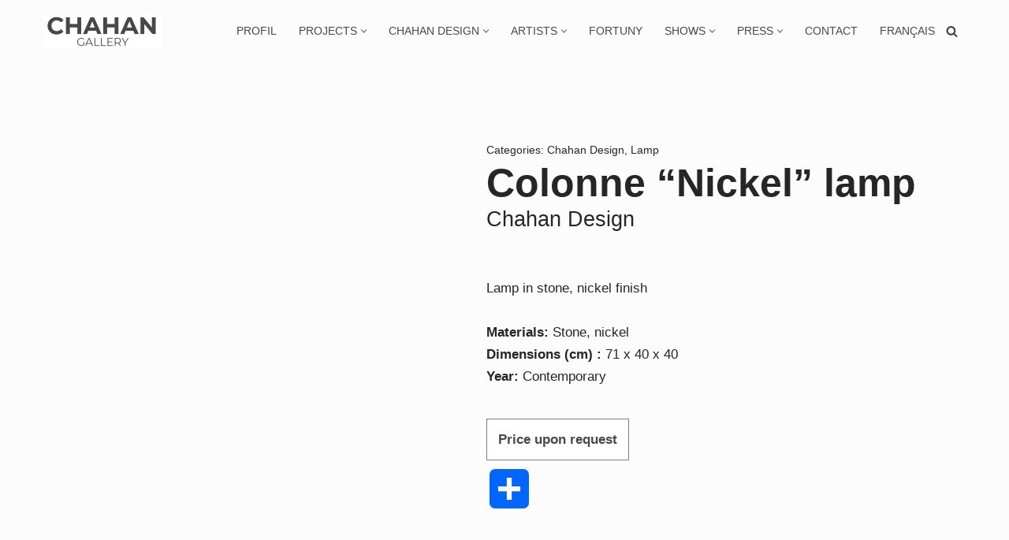

--- FILE ---
content_type: text/html; charset=UTF-8
request_url: https://chahan.com/en/item/colonne-nickel-lamp/
body_size: 27542
content:
<!DOCTYPE html><html lang="en-US"><head><script data-no-optimize="1">var litespeed_docref=sessionStorage.getItem("litespeed_docref");litespeed_docref&&(Object.defineProperty(document,"referrer",{get:function(){return litespeed_docref}}),sessionStorage.removeItem("litespeed_docref"));</script> <meta charset="UTF-8"><meta name="viewport" content="width=device-width, initial-scale=1, minimum-scale=1"><link rel="profile" href="http://gmpg.org/xfn/11"><meta name='robots' content='index, follow, max-image-preview:large, max-snippet:-1, max-video-preview:-1' /><title>Colonne &quot;Nickel&quot; lamp - CHAHAN</title><link rel="canonical" href="https://chahan.com/en/item/colonne-nickel-lamp/" /><meta property="og:locale" content="en_US" /><meta property="og:type" content="article" /><meta property="og:title" content="Colonne &quot;Nickel&quot; lamp - CHAHAN" /><meta property="og:url" content="https://chahan.com/en/item/colonne-nickel-lamp/" /><meta property="og:site_name" content="CHAHAN" /><meta property="article:modified_time" content="2020-10-13T16:39:06+00:00" /><meta property="og:image" content="https://chahan.com/wp-content/uploads/2020/09/39.jpg" /><meta property="og:image:width" content="1000" /><meta property="og:image:height" content="1500" /><meta property="og:image:type" content="image/jpeg" /><meta name="twitter:card" content="summary_large_image" /><meta name="twitter:site" content="@chahan_gallery" /> <script type="application/ld+json" class="yoast-schema-graph">{"@context":"https://schema.org","@graph":[{"@type":"WebPage","@id":"https://chahan.com/en/item/colonne-nickel-lamp/","url":"https://chahan.com/en/item/colonne-nickel-lamp/","name":"Colonne \"Nickel\" lamp - CHAHAN","isPartOf":{"@id":"https://chahan.com/en/#website"},"primaryImageOfPage":{"@id":"https://chahan.com/en/item/colonne-nickel-lamp/#primaryimage"},"image":{"@id":"https://chahan.com/en/item/colonne-nickel-lamp/#primaryimage"},"thumbnailUrl":"https://chahan.com/wp-content/uploads/2020/09/39.jpg","datePublished":"2020-09-21T10:42:52+00:00","dateModified":"2020-10-13T16:39:06+00:00","breadcrumb":{"@id":"https://chahan.com/en/item/colonne-nickel-lamp/#breadcrumb"},"inLanguage":"en-US","potentialAction":[{"@type":"ReadAction","target":["https://chahan.com/en/item/colonne-nickel-lamp/"]}]},{"@type":"ImageObject","inLanguage":"en-US","@id":"https://chahan.com/en/item/colonne-nickel-lamp/#primaryimage","url":"https://chahan.com/wp-content/uploads/2020/09/39.jpg","contentUrl":"https://chahan.com/wp-content/uploads/2020/09/39.jpg","width":1000,"height":1500},{"@type":"BreadcrumbList","@id":"https://chahan.com/en/item/colonne-nickel-lamp/#breadcrumb","itemListElement":[{"@type":"ListItem","position":1,"name":"Chahan","item":"https://chahan.com/en/"},{"@type":"ListItem","position":2,"name":"Boutique","item":"https://chahan.com/boutique/"},{"@type":"ListItem","position":3,"name":"Colonne « Nickel » lamp"}]},{"@type":"WebSite","@id":"https://chahan.com/en/#website","url":"https://chahan.com/en/","name":"CHAHAN","description":"Interior Design","publisher":{"@id":"https://chahan.com/en/#organization"},"potentialAction":[{"@type":"SearchAction","target":{"@type":"EntryPoint","urlTemplate":"https://chahan.com/en/?s={search_term_string}"},"query-input":{"@type":"PropertyValueSpecification","valueRequired":true,"valueName":"search_term_string"}}],"inLanguage":"en-US"},{"@type":"Organization","@id":"https://chahan.com/en/#organization","name":"CHAHAN Interior Design","url":"https://chahan.com/en/","logo":{"@type":"ImageObject","inLanguage":"en-US","@id":"https://chahan.com/en/#/schema/logo/image/","url":"https://chahan.com/wp-content/uploads/2020/11/logo-chahan-vertical4x-1.png","contentUrl":"https://chahan.com/wp-content/uploads/2020/11/logo-chahan-vertical4x-1.png","width":600,"height":170,"caption":"CHAHAN Interior Design"},"image":{"@id":"https://chahan.com/en/#/schema/logo/image/"},"sameAs":["https://x.com/chahan_gallery","https://www.instagram.com/chahangallery/?hl=fr"]}]}</script> <link rel='dns-prefetch' href='//static.addtoany.com' /><link rel='dns-prefetch' href='//www.googletagmanager.com' /><link rel='dns-prefetch' href='//fonts.googleapis.com' /><link rel="alternate" type="application/rss+xml" title="CHAHAN &raquo; Feed" href="https://chahan.com/en/feed/" /><link rel="alternate" title="oEmbed (JSON)" type="application/json+oembed" href="https://chahan.com/en/wp-json/oembed/1.0/embed?url=https%3A%2F%2Fchahan.com%2Fen%2Fitem%2Fcolonne-nickel-lamp%2F" /><link rel="alternate" title="oEmbed (XML)" type="text/xml+oembed" href="https://chahan.com/en/wp-json/oembed/1.0/embed?url=https%3A%2F%2Fchahan.com%2Fen%2Fitem%2Fcolonne-nickel-lamp%2F&#038;format=xml" /><style id='wp-img-auto-sizes-contain-inline-css'>img:is([sizes=auto i],[sizes^="auto," i]){contain-intrinsic-size:3000px 1500px}
/*# sourceURL=wp-img-auto-sizes-contain-inline-css */</style><link data-optimized="2" rel="stylesheet" href="https://chahan.com/wp-content/litespeed/css/6b27aafba229615f6c33d08029f93c95.css?ver=9d5ad" /><style id='global-styles-inline-css'>:root{--wp--preset--aspect-ratio--square: 1;--wp--preset--aspect-ratio--4-3: 4/3;--wp--preset--aspect-ratio--3-4: 3/4;--wp--preset--aspect-ratio--3-2: 3/2;--wp--preset--aspect-ratio--2-3: 2/3;--wp--preset--aspect-ratio--16-9: 16/9;--wp--preset--aspect-ratio--9-16: 9/16;--wp--preset--color--black: #000000;--wp--preset--color--cyan-bluish-gray: #abb8c3;--wp--preset--color--white: #ffffff;--wp--preset--color--pale-pink: #f78da7;--wp--preset--color--vivid-red: #cf2e2e;--wp--preset--color--luminous-vivid-orange: #ff6900;--wp--preset--color--luminous-vivid-amber: #fcb900;--wp--preset--color--light-green-cyan: #7bdcb5;--wp--preset--color--vivid-green-cyan: #00d084;--wp--preset--color--pale-cyan-blue: #8ed1fc;--wp--preset--color--vivid-cyan-blue: #0693e3;--wp--preset--color--vivid-purple: #9b51e0;--wp--preset--color--neve-link-color: var(--nv-primary-accent);--wp--preset--color--neve-link-hover-color: var(--nv-secondary-accent);--wp--preset--color--nv-site-bg: var(--nv-site-bg);--wp--preset--color--nv-light-bg: var(--nv-light-bg);--wp--preset--color--nv-dark-bg: var(--nv-dark-bg);--wp--preset--color--neve-text-color: var(--nv-text-color);--wp--preset--color--nv-text-dark-bg: var(--nv-text-dark-bg);--wp--preset--color--nv-c-1: var(--nv-c-1);--wp--preset--color--nv-c-2: var(--nv-c-2);--wp--preset--gradient--vivid-cyan-blue-to-vivid-purple: linear-gradient(135deg,rgb(6,147,227) 0%,rgb(155,81,224) 100%);--wp--preset--gradient--light-green-cyan-to-vivid-green-cyan: linear-gradient(135deg,rgb(122,220,180) 0%,rgb(0,208,130) 100%);--wp--preset--gradient--luminous-vivid-amber-to-luminous-vivid-orange: linear-gradient(135deg,rgb(252,185,0) 0%,rgb(255,105,0) 100%);--wp--preset--gradient--luminous-vivid-orange-to-vivid-red: linear-gradient(135deg,rgb(255,105,0) 0%,rgb(207,46,46) 100%);--wp--preset--gradient--very-light-gray-to-cyan-bluish-gray: linear-gradient(135deg,rgb(238,238,238) 0%,rgb(169,184,195) 100%);--wp--preset--gradient--cool-to-warm-spectrum: linear-gradient(135deg,rgb(74,234,220) 0%,rgb(151,120,209) 20%,rgb(207,42,186) 40%,rgb(238,44,130) 60%,rgb(251,105,98) 80%,rgb(254,248,76) 100%);--wp--preset--gradient--blush-light-purple: linear-gradient(135deg,rgb(255,206,236) 0%,rgb(152,150,240) 100%);--wp--preset--gradient--blush-bordeaux: linear-gradient(135deg,rgb(254,205,165) 0%,rgb(254,45,45) 50%,rgb(107,0,62) 100%);--wp--preset--gradient--luminous-dusk: linear-gradient(135deg,rgb(255,203,112) 0%,rgb(199,81,192) 50%,rgb(65,88,208) 100%);--wp--preset--gradient--pale-ocean: linear-gradient(135deg,rgb(255,245,203) 0%,rgb(182,227,212) 50%,rgb(51,167,181) 100%);--wp--preset--gradient--electric-grass: linear-gradient(135deg,rgb(202,248,128) 0%,rgb(113,206,126) 100%);--wp--preset--gradient--midnight: linear-gradient(135deg,rgb(2,3,129) 0%,rgb(40,116,252) 100%);--wp--preset--font-size--small: 13px;--wp--preset--font-size--medium: 20px;--wp--preset--font-size--large: 36px;--wp--preset--font-size--x-large: 42px;--wp--preset--spacing--20: 0.44rem;--wp--preset--spacing--30: 0.67rem;--wp--preset--spacing--40: 1rem;--wp--preset--spacing--50: 1.5rem;--wp--preset--spacing--60: 2.25rem;--wp--preset--spacing--70: 3.38rem;--wp--preset--spacing--80: 5.06rem;--wp--preset--shadow--natural: 6px 6px 9px rgba(0, 0, 0, 0.2);--wp--preset--shadow--deep: 12px 12px 50px rgba(0, 0, 0, 0.4);--wp--preset--shadow--sharp: 6px 6px 0px rgba(0, 0, 0, 0.2);--wp--preset--shadow--outlined: 6px 6px 0px -3px rgb(255, 255, 255), 6px 6px rgb(0, 0, 0);--wp--preset--shadow--crisp: 6px 6px 0px rgb(0, 0, 0);}:where(.is-layout-flex){gap: 0.5em;}:where(.is-layout-grid){gap: 0.5em;}body .is-layout-flex{display: flex;}.is-layout-flex{flex-wrap: wrap;align-items: center;}.is-layout-flex > :is(*, div){margin: 0;}body .is-layout-grid{display: grid;}.is-layout-grid > :is(*, div){margin: 0;}:where(.wp-block-columns.is-layout-flex){gap: 2em;}:where(.wp-block-columns.is-layout-grid){gap: 2em;}:where(.wp-block-post-template.is-layout-flex){gap: 1.25em;}:where(.wp-block-post-template.is-layout-grid){gap: 1.25em;}.has-black-color{color: var(--wp--preset--color--black) !important;}.has-cyan-bluish-gray-color{color: var(--wp--preset--color--cyan-bluish-gray) !important;}.has-white-color{color: var(--wp--preset--color--white) !important;}.has-pale-pink-color{color: var(--wp--preset--color--pale-pink) !important;}.has-vivid-red-color{color: var(--wp--preset--color--vivid-red) !important;}.has-luminous-vivid-orange-color{color: var(--wp--preset--color--luminous-vivid-orange) !important;}.has-luminous-vivid-amber-color{color: var(--wp--preset--color--luminous-vivid-amber) !important;}.has-light-green-cyan-color{color: var(--wp--preset--color--light-green-cyan) !important;}.has-vivid-green-cyan-color{color: var(--wp--preset--color--vivid-green-cyan) !important;}.has-pale-cyan-blue-color{color: var(--wp--preset--color--pale-cyan-blue) !important;}.has-vivid-cyan-blue-color{color: var(--wp--preset--color--vivid-cyan-blue) !important;}.has-vivid-purple-color{color: var(--wp--preset--color--vivid-purple) !important;}.has-neve-link-color-color{color: var(--wp--preset--color--neve-link-color) !important;}.has-neve-link-hover-color-color{color: var(--wp--preset--color--neve-link-hover-color) !important;}.has-nv-site-bg-color{color: var(--wp--preset--color--nv-site-bg) !important;}.has-nv-light-bg-color{color: var(--wp--preset--color--nv-light-bg) !important;}.has-nv-dark-bg-color{color: var(--wp--preset--color--nv-dark-bg) !important;}.has-neve-text-color-color{color: var(--wp--preset--color--neve-text-color) !important;}.has-nv-text-dark-bg-color{color: var(--wp--preset--color--nv-text-dark-bg) !important;}.has-nv-c-1-color{color: var(--wp--preset--color--nv-c-1) !important;}.has-nv-c-2-color{color: var(--wp--preset--color--nv-c-2) !important;}.has-black-background-color{background-color: var(--wp--preset--color--black) !important;}.has-cyan-bluish-gray-background-color{background-color: var(--wp--preset--color--cyan-bluish-gray) !important;}.has-white-background-color{background-color: var(--wp--preset--color--white) !important;}.has-pale-pink-background-color{background-color: var(--wp--preset--color--pale-pink) !important;}.has-vivid-red-background-color{background-color: var(--wp--preset--color--vivid-red) !important;}.has-luminous-vivid-orange-background-color{background-color: var(--wp--preset--color--luminous-vivid-orange) !important;}.has-luminous-vivid-amber-background-color{background-color: var(--wp--preset--color--luminous-vivid-amber) !important;}.has-light-green-cyan-background-color{background-color: var(--wp--preset--color--light-green-cyan) !important;}.has-vivid-green-cyan-background-color{background-color: var(--wp--preset--color--vivid-green-cyan) !important;}.has-pale-cyan-blue-background-color{background-color: var(--wp--preset--color--pale-cyan-blue) !important;}.has-vivid-cyan-blue-background-color{background-color: var(--wp--preset--color--vivid-cyan-blue) !important;}.has-vivid-purple-background-color{background-color: var(--wp--preset--color--vivid-purple) !important;}.has-neve-link-color-background-color{background-color: var(--wp--preset--color--neve-link-color) !important;}.has-neve-link-hover-color-background-color{background-color: var(--wp--preset--color--neve-link-hover-color) !important;}.has-nv-site-bg-background-color{background-color: var(--wp--preset--color--nv-site-bg) !important;}.has-nv-light-bg-background-color{background-color: var(--wp--preset--color--nv-light-bg) !important;}.has-nv-dark-bg-background-color{background-color: var(--wp--preset--color--nv-dark-bg) !important;}.has-neve-text-color-background-color{background-color: var(--wp--preset--color--neve-text-color) !important;}.has-nv-text-dark-bg-background-color{background-color: var(--wp--preset--color--nv-text-dark-bg) !important;}.has-nv-c-1-background-color{background-color: var(--wp--preset--color--nv-c-1) !important;}.has-nv-c-2-background-color{background-color: var(--wp--preset--color--nv-c-2) !important;}.has-black-border-color{border-color: var(--wp--preset--color--black) !important;}.has-cyan-bluish-gray-border-color{border-color: var(--wp--preset--color--cyan-bluish-gray) !important;}.has-white-border-color{border-color: var(--wp--preset--color--white) !important;}.has-pale-pink-border-color{border-color: var(--wp--preset--color--pale-pink) !important;}.has-vivid-red-border-color{border-color: var(--wp--preset--color--vivid-red) !important;}.has-luminous-vivid-orange-border-color{border-color: var(--wp--preset--color--luminous-vivid-orange) !important;}.has-luminous-vivid-amber-border-color{border-color: var(--wp--preset--color--luminous-vivid-amber) !important;}.has-light-green-cyan-border-color{border-color: var(--wp--preset--color--light-green-cyan) !important;}.has-vivid-green-cyan-border-color{border-color: var(--wp--preset--color--vivid-green-cyan) !important;}.has-pale-cyan-blue-border-color{border-color: var(--wp--preset--color--pale-cyan-blue) !important;}.has-vivid-cyan-blue-border-color{border-color: var(--wp--preset--color--vivid-cyan-blue) !important;}.has-vivid-purple-border-color{border-color: var(--wp--preset--color--vivid-purple) !important;}.has-neve-link-color-border-color{border-color: var(--wp--preset--color--neve-link-color) !important;}.has-neve-link-hover-color-border-color{border-color: var(--wp--preset--color--neve-link-hover-color) !important;}.has-nv-site-bg-border-color{border-color: var(--wp--preset--color--nv-site-bg) !important;}.has-nv-light-bg-border-color{border-color: var(--wp--preset--color--nv-light-bg) !important;}.has-nv-dark-bg-border-color{border-color: var(--wp--preset--color--nv-dark-bg) !important;}.has-neve-text-color-border-color{border-color: var(--wp--preset--color--neve-text-color) !important;}.has-nv-text-dark-bg-border-color{border-color: var(--wp--preset--color--nv-text-dark-bg) !important;}.has-nv-c-1-border-color{border-color: var(--wp--preset--color--nv-c-1) !important;}.has-nv-c-2-border-color{border-color: var(--wp--preset--color--nv-c-2) !important;}.has-vivid-cyan-blue-to-vivid-purple-gradient-background{background: var(--wp--preset--gradient--vivid-cyan-blue-to-vivid-purple) !important;}.has-light-green-cyan-to-vivid-green-cyan-gradient-background{background: var(--wp--preset--gradient--light-green-cyan-to-vivid-green-cyan) !important;}.has-luminous-vivid-amber-to-luminous-vivid-orange-gradient-background{background: var(--wp--preset--gradient--luminous-vivid-amber-to-luminous-vivid-orange) !important;}.has-luminous-vivid-orange-to-vivid-red-gradient-background{background: var(--wp--preset--gradient--luminous-vivid-orange-to-vivid-red) !important;}.has-very-light-gray-to-cyan-bluish-gray-gradient-background{background: var(--wp--preset--gradient--very-light-gray-to-cyan-bluish-gray) !important;}.has-cool-to-warm-spectrum-gradient-background{background: var(--wp--preset--gradient--cool-to-warm-spectrum) !important;}.has-blush-light-purple-gradient-background{background: var(--wp--preset--gradient--blush-light-purple) !important;}.has-blush-bordeaux-gradient-background{background: var(--wp--preset--gradient--blush-bordeaux) !important;}.has-luminous-dusk-gradient-background{background: var(--wp--preset--gradient--luminous-dusk) !important;}.has-pale-ocean-gradient-background{background: var(--wp--preset--gradient--pale-ocean) !important;}.has-electric-grass-gradient-background{background: var(--wp--preset--gradient--electric-grass) !important;}.has-midnight-gradient-background{background: var(--wp--preset--gradient--midnight) !important;}.has-small-font-size{font-size: var(--wp--preset--font-size--small) !important;}.has-medium-font-size{font-size: var(--wp--preset--font-size--medium) !important;}.has-large-font-size{font-size: var(--wp--preset--font-size--large) !important;}.has-x-large-font-size{font-size: var(--wp--preset--font-size--x-large) !important;}
/*# sourceURL=global-styles-inline-css */</style><style id='classic-theme-styles-inline-css'>/*! This file is auto-generated */
.wp-block-button__link{color:#fff;background-color:#32373c;border-radius:9999px;box-shadow:none;text-decoration:none;padding:calc(.667em + 2px) calc(1.333em + 2px);font-size:1.125em}.wp-block-file__button{background:#32373c;color:#fff;text-decoration:none}
/*# sourceURL=/wp-includes/css/classic-themes.min.css */</style><style id='woocommerce-inline-inline-css'>.woocommerce form .form-row .required { visibility: visible; }
/*# sourceURL=woocommerce-inline-inline-css */</style><style id='ywctm-frontend-inline-css'>form.cart button.single_add_to_cart_button, .ppc-button-wrapper, .wc-ppcp-paylater-msg__container, form.cart .quantity, table.variations, form.variations_form, .single_variation_wrap .variations_button, .widget.woocommerce.widget_shopping_cart{display: none !important}
/*# sourceURL=ywctm-frontend-inline-css */</style><style id='neve-style-inline-css'>.is-menu-sidebar .header-menu-sidebar { visibility: visible; }.is-menu-sidebar.menu_sidebar_slide_left .header-menu-sidebar { transform: translate3d(0, 0, 0); left: 0; }.is-menu-sidebar.menu_sidebar_slide_right .header-menu-sidebar { transform: translate3d(0, 0, 0); right: 0; }.is-menu-sidebar.menu_sidebar_pull_right .header-menu-sidebar, .is-menu-sidebar.menu_sidebar_pull_left .header-menu-sidebar { transform: translateX(0); }.is-menu-sidebar.menu_sidebar_dropdown .header-menu-sidebar { height: auto; }.is-menu-sidebar.menu_sidebar_dropdown .header-menu-sidebar-inner { max-height: 400px; padding: 20px 0; }.is-menu-sidebar.menu_sidebar_full_canvas .header-menu-sidebar { opacity: 1; }.header-menu-sidebar .menu-item-nav-search:not(.floating) { pointer-events: none; }.header-menu-sidebar .menu-item-nav-search .is-menu-sidebar { pointer-events: unset; }
.nv-meta-list li.meta:not(:last-child):after { content:"/" }.nv-meta-list .no-mobile{
			display:none;
		}.nv-meta-list li.last::after{
			content: ""!important;
		}@media (min-width: 769px) {
			.nv-meta-list .no-mobile {
				display: inline-block;
			}
			.nv-meta-list li.last:not(:last-child)::after {
		 		content: "/" !important;
			}
		}
.nav-ul li .caret svg, .nav-ul li .caret img{width:var(--smiconsize, 0.5em);height:var(--smiconsize, 0.5em);}.nav-ul .sub-menu li {border-style: var(--itembstyle);}
 :root{ --container: 748px;--postwidth:100%; --primarybtnbg: #ffffff; --secondarybtnbg: #ffffff; --primarybtnhoverbg: #747474; --secondarybtnhoverbg: #676767; --primarybtncolor: #484848; --secondarybtncolor: #484848; --primarybtnhovercolor: #ffffff; --secondarybtnhovercolor: #ffffff;--primarybtnborderradius:0;--secondarybtnborderradius:0;--primarybtnborderwidth:1px;--secondarybtnborderwidth:1px;--btnpadding:13px 15px;--primarybtnpadding:calc(13px - 1px) calc(15px - 1px);--secondarybtnpadding:calc(13px - 1px) calc(15px - 1px); --bodyfontfamily: Poppins; --bodyfontsize: 15px; --bodylineheight: 1.6; --bodyletterspacing: 0px; --bodyfontweight: 400; --bodytexttransform: none; --headingsfontfamily: Poppins; --h1fontsize: 35px; --h1fontweight: 600; --h1lineheight: 1.1; --h1letterspacing: 0px; --h1texttransform: none; --h2fontsize: 30px; --h2fontweight: 600; --h2lineheight: 1.6; --h2letterspacing: 0px; --h2texttransform: none; --h3fontsize: 20px; --h3fontweight: 400; --h3lineheight: 1.6em; --h3letterspacing: 0px; --h3texttransform: none; --h4fontsize: 1em; --h4fontweight: 400; --h4lineheight: 1.6em; --h4letterspacing: 0px; --h4texttransform: none; --h5fontsize: 16px; --h5fontweight: 700; --h5lineheight: 1.6; --h5letterspacing: 0px; --h5texttransform: none; --h6fontsize: 14px; --h6fontweight: 700; --h6lineheight: 1.6; --h6letterspacing: 0px; --h6texttransform: none;--formfieldborderwidth:2px;--formfieldborderradius:3px; --formfieldbgcolor: var(--nv-site-bg); --formfieldbordercolor: #dddddd; --formfieldcolor: var(--nv-text-color);--formfieldpadding:10px 12px; } .nv-index-posts{ --borderradius:0px; } .has-neve-button-color-color{ color: #ffffff!important; } .has-neve-button-color-background-color{ background-color: #ffffff!important; } .single-post-container .alignfull > [class*="__inner-container"], .single-post-container .alignwide > [class*="__inner-container"]{ max-width:718px } .single-product .alignfull > [class*="__inner-container"], .single-product .alignwide > [class*="__inner-container"]{ max-width:718px } .nv-meta-list{ --avatarsize: 20px; } .single .nv-meta-list{ --avatarsize: 20px; } .nv-is-boxed.nv-comments-wrap{ --padding:20px; } .nv-is-boxed.comment-respond{ --padding:20px; } .single:not(.single-product), .page{ --c-vspace:0 0 0 0;; } .global-styled{ --bgcolor: var(--nv-site-bg); } .header-top{ --rowbcolor: var(--nv-light-bg); --color: #404248; --bgcolor: #f0f0f0; } .header-main{ --rowbcolor: var(--nv-light-bg); --color: #404248;--bgimage:none;--bgposition:50% 50%;;--bgoverlayopacity:0.5; } .header-bottom{ --rowbcolor: var(--nv-light-bg); --color: #404248; --bgcolor: #ffffff; } .header-menu-sidebar-bg{ --justify: flex-start; --textalign: left;--flexg: 1;--wrapdropdownwidth: auto; --color: #404248; --overlaycolor: #ffffff;--bgimage:none;--bgposition:50% 50%;;--bgoverlayopacity:1; } .header-menu-sidebar{ width: 350px; } .builder-item--logo{ --maxwidth: 150px; --fs: 24px;--padding:10px 0;--margin:0; --textalign: left;--justify: flex-start; } .builder-item--nav-icon,.header-menu-sidebar .close-sidebar-panel .navbar-toggle{ --borderradius:4px;--borderwidth:0; } .builder-item--nav-icon{ --label-margin:0 5px 0 0;;--padding:10px 15px 10px 15px;;--margin:0; } .builder-item--primary-menu{ --color: #484848; --hovercolor: #b0b0b0; --hovertextcolor: var(--nv-text-color); --activecolor: #484848; --spacing: 20px; --height: 25px; --smiconsize: 7px;--padding:0;--margin:0; --fontsize: 1em; --lineheight: 1.6em; --letterspacing: 0px; --fontweight: 400; --texttransform: uppercase; --iconsize: 1em; } .builder-item--primary-menu .sub-menu{ --bstyle: none; --itembstyle: none; } .hfg-is-group.has-primary-menu .inherit-ff{ --inheritedfw: 400; } .builder-item--header_search_responsive{ --iconsize: 15px; --formfieldfontsize: 14px;--formfieldborderwidth:1px;--formfieldborderradius:1px; --height: 40px;--padding:0 10px;--margin:0; } .footer-top-inner .row{ grid-template-columns:1fr 1fr 1fr; --valign: flex-start; } .footer-top{ --rowbcolor: var(--nv-light-bg); --color: #c8c8c8; --bgcolor: #18191d; } .footer-main-inner .row{ grid-template-columns:1fr 1fr 1fr; --valign: flex-start; } .footer-main{ --rowbcolor: var(--nv-light-bg); --color: var(--nv-text-color); --bgcolor: var(--nv-site-bg); } .footer-bottom-inner .row{ grid-template-columns:1fr; --valign: flex-start; } .footer-bottom{ --rowbcolor: var(--nv-light-bg); --color: #c8c8c8; --bgcolor: #18191d; } .builder-item--footer-one-widgets{ --padding:0;--margin:0; --textalign: left;--justify: flex-start; } .builder-item--footer-two-widgets{ --padding:0;--margin:0; --textalign: left;--justify: flex-start; } .builder-item--footer-three-widgets{ --padding:0;--margin:0; --textalign: left;--justify: flex-start; } .builder-item--footer-four-widgets{ --padding:0;--margin:0; --textalign: left;--justify: flex-start; } .page_header-top{ --rowbcolor: var(--nv-light-bg); --color: var(--nv-text-color); --bgcolor: var(--nv-site-bg); } .page_header-bottom{ --rowbcolor: var(--nv-light-bg); --color: var(--nv-text-color); --bgcolor: var(--nv-site-bg); } .nv-post-share a{ --iconsizesocial: 20px; --iconpaddingsocial: 15px; } .nv-post-share{ --iconalignsocial: left; --icongapsocial: 10px; } @media(min-width: 576px){ :root{ --container: 992px;--postwidth:100%;--btnpadding:13px 15px;--primarybtnpadding:calc(13px - 1px) calc(15px - 1px);--secondarybtnpadding:calc(13px - 1px) calc(15px - 1px); --bodyfontsize: 16px; --bodylineheight: 1.6; --bodyletterspacing: 0px; --h1fontsize: 55px; --h1lineheight: 1.2; --h1letterspacing: 0px; --h2fontsize: 35px; --h2lineheight: 1.6; --h2letterspacing: 0px; --h3fontsize: 20px; --h3lineheight: 1.6em; --h3letterspacing: 0px; --h4fontsize: 1em; --h4lineheight: 1.6em; --h4letterspacing: 0px; --h5fontsize: 18px; --h5lineheight: 1.6; --h5letterspacing: 0px; --h6fontsize: 14px; --h6lineheight: 1.6; --h6letterspacing: 0px; } .single-post-container .alignfull > [class*="__inner-container"], .single-post-container .alignwide > [class*="__inner-container"]{ max-width:962px } .single-product .alignfull > [class*="__inner-container"], .single-product .alignwide > [class*="__inner-container"]{ max-width:962px } .nv-meta-list{ --avatarsize: 20px; } .single .nv-meta-list{ --avatarsize: 20px; } .nv-is-boxed.nv-comments-wrap{ --padding:30px; } .nv-is-boxed.comment-respond{ --padding:30px; } .single:not(.single-product), .page{ --c-vspace:0 0 0 0;; } .header-menu-sidebar-bg{ --justify: flex-start; --textalign: left;--flexg: 1;--wrapdropdownwidth: auto; } .header-menu-sidebar{ width: 350px; } .builder-item--logo{ --maxwidth: 150px; --fs: 24px;--padding:10px 0;--margin:0; --textalign: left;--justify: flex-start; } .builder-item--nav-icon{ --label-margin:0 5px 0 0;;--padding:10px 15px;--margin:0; } .builder-item--primary-menu{ --spacing: 20px; --height: 25px; --smiconsize: 7px;--padding:0;--margin:0; --fontsize: 1em; --lineheight: 1.6em; --letterspacing: 0px; --iconsize: 1em; } .builder-item--header_search_responsive{ --formfieldfontsize: 14px;--formfieldborderwidth:1px;--formfieldborderradius:1px; --height: 40px;--padding:0 10px;--margin:0; } .builder-item--footer-one-widgets{ --padding:0;--margin:0; --textalign: left;--justify: flex-start; } .builder-item--footer-two-widgets{ --padding:0;--margin:0; --textalign: left;--justify: flex-start; } .builder-item--footer-three-widgets{ --padding:0;--margin:0; --textalign: left;--justify: flex-start; } .builder-item--footer-four-widgets{ --padding:0;--margin:0; --textalign: left;--justify: flex-start; } .nv-post-share a{ --iconsizesocial: 20px; --iconpaddingsocial: 15px; } .nv-post-share{ --iconalignsocial: left; --icongapsocial: 10px; } }@media(min-width: 960px){ :root{ --container: 1200px;--postwidth:100%;--btnpadding:13px 15px;--primarybtnpadding:calc(13px - 1px) calc(15px - 1px);--secondarybtnpadding:calc(13px - 1px) calc(15px - 1px); --bodyfontsize: 17px; --bodylineheight: 1.7; --bodyletterspacing: 0px; --h1fontsize: 70px; --h1lineheight: 1.2; --h1letterspacing: 0px; --h2fontsize: 50px; --h2lineheight: 1.2; --h2letterspacing: 0px; --h3fontsize: 20px; --h3lineheight: 1.6em; --h3letterspacing: 0px; --h4fontsize: 1em; --h4lineheight: 1.6em; --h4letterspacing: 0px; --h5fontsize: 20px; --h5lineheight: 1.6; --h5letterspacing: 0px; --h6fontsize: 16px; --h6lineheight: 1.6; --h6letterspacing: 0px; } .nv-index-posts{ --postcoltemplate:35fr 65fr; } body:not(.single):not(.archive):not(.blog):not(.search):not(.error404) .neve-main > .container .col, body.post-type-archive-course .neve-main > .container .col, body.post-type-archive-llms_membership .neve-main > .container .col{ max-width: 100%; } body:not(.single):not(.archive):not(.blog):not(.search):not(.error404) .nv-sidebar-wrap, body.post-type-archive-course .nv-sidebar-wrap, body.post-type-archive-llms_membership .nv-sidebar-wrap{ max-width: 0%; } .neve-main > .archive-container .nv-index-posts.col{ max-width: 100%; } .neve-main > .archive-container .nv-sidebar-wrap{ max-width: 0%; } .neve-main > .single-post-container .nv-single-post-wrap.col{ max-width: 70%; } .single-post-container .alignfull > [class*="__inner-container"], .single-post-container .alignwide > [class*="__inner-container"]{ max-width:810px } .container-fluid.single-post-container .alignfull > [class*="__inner-container"], .container-fluid.single-post-container .alignwide > [class*="__inner-container"]{ max-width:calc(70% + 15px) } .neve-main > .single-post-container .nv-sidebar-wrap{ max-width: 30%; } .archive.woocommerce .neve-main > .shop-container .nv-shop.col{ max-width: 100%; } .archive.woocommerce .neve-main > .shop-container .nv-sidebar-wrap{ max-width: 0%; } .single-product .neve-main > .shop-container .nv-shop.col{ max-width: 100%; } .single-product .alignfull > [class*="__inner-container"], .single-product .alignwide > [class*="__inner-container"]{ max-width:1170px } .single-product .container-fluid .alignfull > [class*="__inner-container"], .single-product .alignwide > [class*="__inner-container"]{ max-width:calc(100% + 15px) } .single-product .neve-main > .shop-container .nv-sidebar-wrap{ max-width: 0%; } .nv-meta-list{ --avatarsize: 20px; } .single .nv-meta-list{ --avatarsize: 20px; } .nv-is-boxed.nv-comments-wrap{ --padding:40px; } .nv-is-boxed.comment-respond{ --padding:40px; } .single:not(.single-product), .page{ --c-vspace:0 0 0 0;; } .header-menu-sidebar-bg{ --justify: flex-start; --textalign: left;--flexg: 1;--wrapdropdownwidth: auto; } .header-menu-sidebar{ width: 350px; } .builder-item--logo{ --maxwidth: 150px; --fs: 24px;--padding:10px 0;--margin:0; --textalign: left;--justify: flex-start; } .builder-item--nav-icon{ --label-margin:0 5px 0 0;;--padding:10px 15px;--margin:0; } .builder-item--primary-menu{ --spacing: 20px; --height: 25px; --smiconsize: 7px;--padding:0;--margin:0; --fontsize: 0.8em; --lineheight: 1.6em; --letterspacing: 0px; --iconsize: 0.8em; } .builder-item--header_search_responsive{ --formfieldfontsize: 14px;--formfieldborderwidth:1px;--formfieldborderradius:1px; --height: 40px;--padding:0 10px;--margin:0; } .builder-item--footer-one-widgets{ --padding:0;--margin:0; --textalign: left;--justify: flex-start; } .builder-item--footer-two-widgets{ --padding:0;--margin:0; --textalign: center;--justify: center; } .builder-item--footer-three-widgets{ --padding:0;--margin:0; --textalign: left;--justify: flex-start; } .builder-item--footer-four-widgets{ --padding:0;--margin:0; --textalign: center;--justify: center; } .nv-post-share a{ --iconsizesocial: 20px; --iconpaddingsocial: 15px; } .nv-post-share{ --iconalignsocial: left; --icongapsocial: 10px; } }:root{--nv-primary-accent:#303235;--nv-secondary-accent:#57595d;--nv-site-bg:#fcfcfc;--nv-light-bg:#f4f5f7;--nv-dark-bg:#121212;--nv-text-color:#272626;--nv-text-dark-bg:#ffffff;--nv-c-1:#9463ae;--nv-c-2:#be574b;--nv-fallback-ff:Arial, Helvetica, sans-serif;}
/*# sourceURL=neve-style-inline-css */</style> <script id="addtoany-core-js-before" type="litespeed/javascript">window.a2a_config=window.a2a_config||{};a2a_config.callbacks=[];a2a_config.overlays=[];a2a_config.templates={};a2a_config.icon_color="transparent,#e0e0e0"</script> <script defer src="https://static.addtoany.com/menu/page.js" id="addtoany-core-js"></script> <script type="litespeed/javascript" data-src="https://chahan.com/wp-includes/js/jquery/jquery.min.js" id="jquery-core-js"></script> <script id="wc-single-product-js-extra" type="litespeed/javascript">var wc_single_product_params={"i18n_required_rating_text":"Please select a rating","i18n_rating_options":["1 of 5 stars","2 of 5 stars","3 of 5 stars","4 of 5 stars","5 of 5 stars"],"i18n_product_gallery_trigger_text":"View full-screen image gallery","review_rating_required":"yes","flexslider":{"rtl":!1,"animation":"slide","smoothHeight":!0,"directionNav":!1,"controlNav":"thumbnails","slideshow":!1,"animationSpeed":500,"animationLoop":!1,"allowOneSlide":!1},"zoom_enabled":"1","zoom_options":[],"photoswipe_enabled":"1","photoswipe_options":{"shareEl":!1,"closeOnScroll":!1,"history":!1,"hideAnimationDuration":0,"showAnimationDuration":0},"flexslider_enabled":"1"}</script> <script id="woocommerce-js-extra" type="litespeed/javascript">var woocommerce_params={"ajax_url":"/wp-admin/admin-ajax.php?lang=en","wc_ajax_url":"/en/?wc-ajax=%%endpoint%%","i18n_password_show":"Show password","i18n_password_hide":"Hide password"}</script> 
 <script type="litespeed/javascript" data-src="https://www.googletagmanager.com/gtag/js?id=GT-MKTPSZX" id="google_gtagjs-js"></script> <script id="google_gtagjs-js-after" type="litespeed/javascript">window.dataLayer=window.dataLayer||[];function gtag(){dataLayer.push(arguments)}
gtag("set","linker",{"domains":["chahan.com"]});gtag("js",new Date());gtag("set","developer_id.dZTNiMT",!0);gtag("config","GT-MKTPSZX")</script> <script></script><link rel="https://api.w.org/" href="https://chahan.com/en/wp-json/" /><link rel="alternate" title="JSON" type="application/json" href="https://chahan.com/en/wp-json/wp/v2/product/5528" /><link rel="EditURI" type="application/rsd+xml" title="RSD" href="https://chahan.com/xmlrpc.php?rsd" /><meta name="generator" content="WordPress 6.9" /><meta name="generator" content="WooCommerce 10.4.3" /><link rel='shortlink' href='https://chahan.com/en/?p=5528' /><meta name="generator" content="WPML ver:4.8.6 stt:1,4;" /><link rel="apple-touch-icon-precomposed" sizes="152x152" href="https://chahan.com/wp-content/uploads/2020/11/favicon-152.png"><link rel="icon" sizes="152x152" href="https://chahan.com/wp-content/uploads/2020/11/favicon-152.png"><meta name="msapplication-TileColor" content="#FFFFFF"><meta name="msapplication-TileImage" content="https://chahan.com/wp-content/uploads/2020/11/favicon-144.png"><link rel="apple-touch-icon-precomposed" sizes="144x144" href="https://chahan.com/wp-content/uploads/2020/11/favicon-144.png"><link rel="apple-touch-icon-precomposed" sizes="120x120" href="https://chahan.com/wp-content/uploads/2020/11/favicon-120.png"><link rel="apple-touch-icon-precomposed" sizes="72x72" href="https://chahan.com/wp-content/uploads/2020/11/favicon-72.png"><link rel="apple-touch-icon-precomposed" href="https://chahan.com/wp-content/uploads/2020/11/favicon-57.png"><meta name="generator" content="Site Kit by Google 1.171.0" /><style type='text/css' media='screen'>h1{ font-family:"Poppins", arial, sans-serif;}
	h2{ font-family:"Poppins", arial, sans-serif;}
	h3{ font-family:"Poppins", arial, sans-serif;}
	h4{ font-family:"Poppins", arial, sans-serif;}
	h5{ font-family:"Poppins", arial, sans-serif;}
	h6{ font-family:"Poppins", arial, sans-serif;}
	body{ font-family:"Open Sans", arial, sans-serif;}
	blockquote{ font-family:"Open Sans", arial, sans-serif;}
	p{ font-family:"Open Sans", arial, sans-serif;}
	li{ font-family:"Open Sans", arial, sans-serif;}</style>	<noscript><style>.woocommerce-product-gallery{ opacity: 1 !important; }</style></noscript><meta name="generator" content="Powered by WPBakery Page Builder - drag and drop page builder for WordPress."/><style class="wpcode-css-snippet">a:hover {
	text-decoration: none;
}
.w3eden label {
  font-weight: 400!important;
  font-size: 0.9rem!important;
}
/* Woocommerce */
.woocommerce ul.products li.product .woocommerce-loop-product__title {
    font-weight:400;
	font-size:1rem!important;
}
h2.auteur-produit{
	font-weight:400!important;
}
.woocommerce ul.products li.product, .woocommerce-page ul.products li.product {
    margin: 0 1.5% 0.992em 1.4%;
}
.woocommerce.columns-3 ul.products li.product {
    width: 31.3%;
}
.woocommerce .woocommerce-ordering {
    display: none;
}
.woocommerce-result-count {
	display:none;
}
.up-sells {
	width:100%!important; 
	float:left!important;
}
.up-sells h2 {
	font-size:1.7em!important;
}
.woocommerce-tabs {
width: 100%;
float: left;
padding-top: 0px;
}
.woocommerce-breadcrumb {
	display:none;
}
.woocommerce #content div.product .woocommerce-tabs ul.tabs li, .woocommerce div.product .woocommerce-tabs ul.tabs li, .woocommerce-page #content div.product .woocommerce-tabs ul.tabs li, .woocommerce-page div.product .woocommerce-tabs ul.tabs li {
	display:none;
}
h1, .single h1.entry-title, .woocommerce.single .product_title {
	font-size: 50px;
margin-bottom:0px;
}
/* cacher le prix */
.price {
	display:none!important;
}
/* fond submenu blanc */
.nav-ul .sub-menu {
	    background-color: #fff;
}
input[type="color"], input[type="date"], input[type="datetime-local"], input[type="datetime"], input[type="email"], input[type="month"], input[type="number"], input[type="password"], input[type="search"], input[type="tel"], input[type="text"], input[type="time"], input[type="url"], input[type="week"], textarea {
    display: inline-block;
    font-size: 14px;
    padding: 7px 12px;
    color: #333;
	background-color:#FCFCFC!important;
	border-top: none!important;
	border-right: none!important;
	border-left: none!important;
    border-bottom: 1px solid #ddd!important;
    border-radius: 0px!important;
    transition: all .3s ease;
    -webkit-appearance: none;
    -moz-appearance: none;
    appearance: none;
}
/*  Submenu alignement à gauche */
.primary-menu-ul .sub-menu li a {
	justify-content: left !important;
}
/*  Responsive Cookie Policy */
.rcc-accept-btn {
    border: 1px solid #ffffff !important;
	background-color: transparent !important;
    border-radius: 0px !important;
}
.rcc-accept-btn a:link{
	color:#ffffff!important;
	text-decoration: none !important;
}
.rcc-links {
	color:#ffffff!important;
	text-decoration: none !important;
}
.button.button-primary, button, input[type="button"], .btn, input[type="submit"], ul[id^="nv-primary-navigation"] li.button.button-primary > a, .menu li.button.button-primary > a, .wp-block-button.is-style-primary .wp-block-button__link, .woocommerce a.button, .woocommerce .button:not(.nv-sidebar-toggle):not(.nv-close-cart-sidebar):not([name="apply_coupon"]):not(.more-details), .woocommerce a.button.alt, .woocommerce a.button.button-primary, .woocommerce a.button.checkout-button, .woocommerce button.button:disabled, .woocommerce button.button:disabled[disabled], .woocommerce a.button.add_to_cart, .woocommerce a.product_type_grouped, .woocommerce a.product_type_external, .woocommerce a.product_type_variable, .woocommerce button.button.alt, .woocommerce button.button.alt.single_add_to_cart_button.disabled, .woocommerce button.button.alt.single_add_to_cart_button, .woocommerce .actions > button[type="submit"], .woocommerce .checkout.wc-forward, .woocommerce button#place_order, .woocommerce .return-to-shop > .button, ul[id^="nv-primary-navigation"] .nv-nav-cart a.button.checkout.wc-forward, .button.woocommerce-form-login__submit {
    background-color: #fff;
    color: #494949;
    border-radius: 0px 0px 0px 0px;
    border: 1px solid grey;
}
.aws-container .aws-search-form .aws-form-btn {
    display: -webkit-box;
    display: -moz-box;
    display: -ms-flexbox;
    display: -webkit-flex;
    display: flex;
    justify-content: center;
    flex-direction: column;
    text-align: center;
    background: transparent!important;
	border-top:none!important;
	border-right: none!important;
    border-bottom: 1px solid #d8d8d8;
    border-left: none;
    margin: 0 0 0 -1px;
        margin-bottom: 0px;
    cursor: pointer;
    position: relative;
    white-space: nowrap;
    -moz-user-select: none;
    -ms-user-select: none;
    user-select: none;
    -webkit-transition: background-color 100ms ease-in-out;
    -moz-transition: background-color 100ms ease-in-out;
    -o-transition: background-color 100ms ease-in-out;
    transition: background-color 100ms ease-in-out;
}
.aws-container .aws-search-field {
	font-size: 16px!important;}
.grid-plus-container .grid-post-item .hover-inner .title, .grid-plus-container .grid-post-item .hover-inner .title a {
    font-size: 18px;
    font-weight: 200!important;
    letter-spacing: 0em!important;
    color: #fff;
    -webkit-transition: all 0.3s;
    -moz-transition: all 0.3s;
    -ms-transition: all 0.3s;
    -o-transition: all 0.3s;
    transition: all 0.3s;
    text-decoration: none;
}
/*  product enquiry */
@media screen and (min-width: 900px) {
div.wdm-modal-dialog {
width: 50%;
max-width: 50%;
padding-top:3%;
}
.wdm-modal-title {
    line-height: 3!important;
}
.w3eden textarea.form-control {
    min-height: 150px;
}
}
.wdm-quoteup-form .form-group, .ck.mpe_form_input {
    font-size: 0.7em !important;
    line-height: 1 !important;
    text-align: justify !important;
		font-weight:400!important;
}
/* Icons bas de page */
.widget {
    padding-bottom: 0px!important;
}
.widget .zoom-social-icons-list--no-labels.zoom-social-icons-list--without-canvas {
    margin-left: 0px!important;
}
/* Contact Form7 fullwidth */
.wpcf7 input[type="text"],
.wpcf7 input[type="email"],
.wpcf7 textarea
{
    width: 100%;
}
label {
    display: inline-block;
    margin-bottom: 10px;
    width: 100%;
}
/* Contact Form7 hover bouton color */
input.wpcf7-form-control.wpcf7-submit:hover {
background: black!important;
color: white!important;
}
/* cache titre produit sous photo */
.pswp__caption, .pswp__top-bar {
    display: none;
}
/* cache nom auteur */
.nv-meta-list {
	display:none!important;
}
/* fenetre partage*/
.a2a_menu a {
    color: #000000!important;
}
.a2a_menu {
    border-radius: 0px!important;
}
/* */
.nv-woo-filters .nv-sidebar-toggle {
    display: none!important;
}
.caret-wrap {
outline: none!important;
}

textarea {
    font-family: "Open Sans", arial, sans-serif!important;
}
.navbar-toggle, .builder-item--nav-icon, .header-menu-sidebar .close-sidebar-panel .navbar-toggle {
border:none !important;
}

.navbar-toggle:focus, .builder-item--nav-icon, .header-menu-sidebar .close-sidebar-panel .navbar-toggle:focus {
outline:0 !important;
}

/** retrait vers la gauche submenu **/
.nav-ul .sub-menu li {
  margin-left: -15px!important;
}

/** supression trait entre header et contenu **/
.hfg_header.site-header {
  box-shadow: 0 0px 0px rgba(0,0,0,.1)!important;
}

/** suppression cadre menu burger **/
.navbar-toggle, .builder-item--nav-icon, .header-menu-sidebar .close-sidebar-panel .navbar-toggle {
border:none !important;
}

.navbar-toggle:focus, .builder-item--nav-icon, .header-menu-sidebar .close-sidebar-panel .navbar-toggle:focus {
outline:0 !important;
}

/** Titres ombres des slides **/
.slide-titre{
	color: #ffffff!important;
	text-decoration: none!important;
	text-shadow: 0em 0em 0.1em rgba(0,0,0,0.25)!important;
}
.slide-titre2{
	text-align: center;
	font-size: 4em;
	color: #ffffff;
	text-decoration: none!important;
	padding-top: 0px;
	text-shadow: 0em 0em 0.1em rgba(0,0,0,0.25)!important;
}</style><noscript><style>.wpb_animate_when_almost_visible { opacity: 1; }</style></noscript></head><body  class="wp-singular product-template-default single single-product postid-5528 wp-custom-logo wp-theme-neve wp-child-theme-neve-child-master theme-neve woocommerce woocommerce-page woocommerce-no-js  nv-blog-default nv-sidebar-full-width menu_sidebar_slide_left wpb-js-composer js-comp-ver-8.7.2 vc_responsive modula-best-grid-gallery" id="neve_body"  ><div class="wrapper"><header class="header"  >
<a class="neve-skip-link show-on-focus" href="#content" >
Skip to content		</a><div id="header-grid"  class="hfg_header site-header"><nav class="header--row header-main hide-on-mobile hide-on-tablet layout-full-contained nv-navbar header--row"
data-row-id="main" data-show-on="desktop"><div
class="header--row-inner header-main-inner"><div class="container"><div
class="row row--wrapper"
data-section="hfg_header_layout_main" ><div class="hfg-slot left"><div class="builder-item desktop-left"><div class="item--inner builder-item--logo"
data-section="title_tagline"
data-item-id="logo"><div class="site-logo">
<a class="brand" href="https://chahan.com/en/" title="CHAHAN"
aria-label="CHAHAN"><img data-lazyloaded="1" src="[data-uri]" width="600" height="170" data-src="https://chahan.com/wp-content/uploads/2020/09/logo-chahan-gallery-vertical3@4x.png" alt=""></a></div></div></div></div><div class="hfg-slot right"><div class="builder-item has-nav hfg-is-group has-primary-menu"><div class="item--inner builder-item--primary-menu has_menu"
data-section="header_menu_primary"
data-item-id="primary-menu"><div class="nv-nav-wrap"><div role="navigation" class="nav-menu-primary submenu-style-plain"
aria-label="Primary Menu"><ul id="nv-primary-navigation-main" class="primary-menu-ul nav-ul menu-desktop"><li id="menu-item-10640" class="menu-item menu-item-type-post_type menu-item-object-page menu-item-10640"><div class="wrap"><a href="https://chahan.com/en/chahan-minassian/">Profil</a></div></li><li id="menu-item-10643" class="menu-item menu-item-type-custom menu-item-object-custom menu-item-has-children menu-item-10643"><div class="wrap"><a href="#"><span class="menu-item-title-wrap dd-title">Projects</span></a><div role="button" aria-pressed="false" aria-label="Open Submenu" tabindex="0" class="caret-wrap caret 2" style="margin-left:5px;"><span class="caret"><svg class="sub-menu-icon" aria-hidden="true" role="img" xmlns="http://www.w3.org/2000/svg" width="15" height="15" viewBox="0 0 15 15" style="transform:rotate(180deg)"><rect width="15" height="15" fill="none"/><path fill="currentColor" d="M14,12a1,1,0,0,1-.73-.32L7.5,5.47,1.76,11.65a1,1,0,0,1-1.4,0A1,1,0,0,1,.3,10.3l6.47-7a1,1,0,0,1,1.46,0l6.47,7a1,1,0,0,1-.06,1.4A1,1,0,0,1,14,12Z"/></svg></span></div></div><ul class="sub-menu"><li id="menu-item-10653" class="menu-item menu-item-type-post_type menu-item-object-page menu-item-10653"><div class="wrap"><a href="https://chahan.com/en/projects/pavyllon-ledoyen/">Pavyllon Ledoyen</a></div></li><li id="menu-item-10647" class="menu-item menu-item-type-post_type menu-item-object-page menu-item-10647"><div class="wrap"><a href="https://chahan.com/en/projects/fisher-island/">Fisher Island</a></div></li><li id="menu-item-10646" class="menu-item menu-item-type-post_type menu-item-object-page menu-item-10646"><div class="wrap"><a href="https://chahan.com/en/projects/faith-super-yacht/">Faith super yacht</a></div></li><li id="menu-item-10651" class="menu-item menu-item-type-post_type menu-item-object-page menu-item-10651"><div class="wrap"><a href="https://chahan.com/en/projects/new-york-central-park/">New York Central Park</a></div></li><li id="menu-item-10652" class="menu-item menu-item-type-post_type menu-item-object-page menu-item-10652"><div class="wrap"><a href="https://chahan.com/en/projects/new-york-corporate-luxury/">New York Corporate Luxury</a></div></li><li id="menu-item-10648" class="menu-item menu-item-type-post_type menu-item-object-page menu-item-10648"><div class="wrap"><a href="https://chahan.com/en/projects/geneva-cityline/">Geneva Cityline</a></div></li><li id="menu-item-10649" class="menu-item menu-item-type-post_type menu-item-object-page menu-item-10649"><div class="wrap"><a href="https://chahan.com/en/projects/geneva-on-the-lake/">Geneva on the Lake</a></div></li><li id="menu-item-10645" class="menu-item menu-item-type-post_type menu-item-object-page menu-item-10645"><div class="wrap"><a href="https://chahan.com/en/projects/fabert/">Fabert</a></div></li><li id="menu-item-10650" class="menu-item menu-item-type-post_type menu-item-object-page menu-item-10650"><div class="wrap"><a href="https://chahan.com/en/projects/hotel-de-crillon/">Hôtel de Crillon</a></div></li><li id="menu-item-10654" class="menu-item menu-item-type-post_type menu-item-object-page menu-item-10654"><div class="wrap"><a href="https://chahan.com/en/projects/quai-voltaire/">Quai Voltaire</a></div></li><li id="menu-item-10644" class="menu-item menu-item-type-post_type menu-item-object-page menu-item-10644"><div class="wrap"><a href="https://chahan.com/en/projects/elysee/">Elysée</a></div></li></ul></li><li id="menu-item-5552" class="menu-item menu-item-type-post_type menu-item-object-page menu-item-has-children menu-item-5552"><div class="wrap"><a href="https://chahan.com/en/chahan-design/"><span class="menu-item-title-wrap dd-title">Chahan Design</span></a><div role="button" aria-pressed="false" aria-label="Open Submenu" tabindex="0" class="caret-wrap caret 14" style="margin-left:5px;"><span class="caret"><svg class="sub-menu-icon" aria-hidden="true" role="img" xmlns="http://www.w3.org/2000/svg" width="15" height="15" viewBox="0 0 15 15" style="transform:rotate(180deg)"><rect width="15" height="15" fill="none"/><path fill="currentColor" d="M14,12a1,1,0,0,1-.73-.32L7.5,5.47,1.76,11.65a1,1,0,0,1-1.4,0A1,1,0,0,1,.3,10.3l6.47-7a1,1,0,0,1,1.46,0l6.47,7a1,1,0,0,1-.06,1.4A1,1,0,0,1,14,12Z"/></svg></span></div></div><ul class="sub-menu"><li id="menu-item-5398" class="menu-item menu-item-type-custom menu-item-object-custom menu-item-has-children menu-item-5398"><div class="wrap"><a href="https://chahan.com/en/chahan-design/#lighting"><span class="menu-item-title-wrap dd-title">Lighting</span></a><div role="button" aria-pressed="false" aria-label="Open Submenu" tabindex="0" class="caret-wrap caret 15" style="margin-left:5px;"><span class="caret"><svg class="sub-menu-icon" aria-hidden="true" role="img" xmlns="http://www.w3.org/2000/svg" width="15" height="15" viewBox="0 0 15 15" style="transform:rotate(180deg)"><rect width="15" height="15" fill="none"/><path fill="currentColor" d="M14,12a1,1,0,0,1-.73-.32L7.5,5.47,1.76,11.65a1,1,0,0,1-1.4,0A1,1,0,0,1,.3,10.3l6.47-7a1,1,0,0,1,1.46,0l6.47,7a1,1,0,0,1-.06,1.4A1,1,0,0,1,14,12Z"/></svg></span></div></div><ul class="sub-menu"><li id="menu-item-7291" class="menu-item menu-item-type-custom menu-item-object-custom menu-item-7291"><div class="wrap"><a href="https://chahan.com/en/chahan-design/#lamp">Lamp</a></div></li><li id="menu-item-7299" class="menu-item menu-item-type-custom menu-item-object-custom menu-item-7299"><div class="wrap"><a href="https://chahan.com/en/chahan-design/#standing-lamps">Standing lamp</a></div></li><li id="menu-item-7300" class="menu-item menu-item-type-custom menu-item-object-custom menu-item-7300"><div class="wrap"><a href="https://chahan.com/en/chahan-design/#suspensions">Suspension &#038; Lantern</a></div></li><li id="menu-item-7306" class="menu-item menu-item-type-custom menu-item-object-custom menu-item-7306"><div class="wrap"><a href="https://chahan.com/en/chahan-design/#sconces">Sconce</a></div></li></ul></li><li id="menu-item-5399" class="menu-item menu-item-type-custom menu-item-object-custom menu-item-has-children menu-item-5399"><div class="wrap"><a href="https://chahan.com/en/chahan-design/#sitting"><span class="menu-item-title-wrap dd-title">Seating</span></a><div role="button" aria-pressed="false" aria-label="Open Submenu" tabindex="0" class="caret-wrap caret 20" style="margin-left:5px;"><span class="caret"><svg class="sub-menu-icon" aria-hidden="true" role="img" xmlns="http://www.w3.org/2000/svg" width="15" height="15" viewBox="0 0 15 15" style="transform:rotate(180deg)"><rect width="15" height="15" fill="none"/><path fill="currentColor" d="M14,12a1,1,0,0,1-.73-.32L7.5,5.47,1.76,11.65a1,1,0,0,1-1.4,0A1,1,0,0,1,.3,10.3l6.47-7a1,1,0,0,1,1.46,0l6.47,7a1,1,0,0,1-.06,1.4A1,1,0,0,1,14,12Z"/></svg></span></div></div><ul class="sub-menu"><li id="menu-item-7318" class="menu-item menu-item-type-custom menu-item-object-custom menu-item-7318"><div class="wrap"><a href="https://chahan.com/en/chahan-design/#chairs">Chair &#038; Armchair</a></div></li><li id="menu-item-7327" class="menu-item menu-item-type-custom menu-item-object-custom menu-item-7327"><div class="wrap"><a href="https://chahan.com/en/chahan-design/#chairs">Bench &#038; Daybed</a></div></li><li id="menu-item-7335" class="menu-item menu-item-type-custom menu-item-object-custom menu-item-7335"><div class="wrap"><a href="https://chahan.com/en/chahan-design/#stools">Stool</a></div></li><li id="menu-item-7336" class="menu-item menu-item-type-custom menu-item-object-custom menu-item-7336"><div class="wrap"><a href="https://chahan.com/en/chahan-design/#sofas">Sofa</a></div></li></ul></li><li id="menu-item-5400" class="menu-item menu-item-type-custom menu-item-object-custom menu-item-has-children menu-item-5400"><div class="wrap"><a href="https://chahan.com/en/chahan-design/#furniture"><span class="menu-item-title-wrap dd-title">Furniture</span></a><div role="button" aria-pressed="false" aria-label="Open Submenu" tabindex="0" class="caret-wrap caret 25" style="margin-left:5px;"><span class="caret"><svg class="sub-menu-icon" aria-hidden="true" role="img" xmlns="http://www.w3.org/2000/svg" width="15" height="15" viewBox="0 0 15 15" style="transform:rotate(180deg)"><rect width="15" height="15" fill="none"/><path fill="currentColor" d="M14,12a1,1,0,0,1-.73-.32L7.5,5.47,1.76,11.65a1,1,0,0,1-1.4,0A1,1,0,0,1,.3,10.3l6.47-7a1,1,0,0,1,1.46,0l6.47,7a1,1,0,0,1-.06,1.4A1,1,0,0,1,14,12Z"/></svg></span></div></div><ul class="sub-menu"><li id="menu-item-7341" class="menu-item menu-item-type-custom menu-item-object-custom menu-item-7341"><div class="wrap"><a href="https://chahan.com/en/chahan-design/#gueridons">Gueridon</a></div></li><li id="menu-item-7342" class="menu-item menu-item-type-custom menu-item-object-custom menu-item-7342"><div class="wrap"><a href="https://chahan.com/en/chahan-design/#consoles">Console</a></div></li><li id="menu-item-7344" class="menu-item menu-item-type-custom menu-item-object-custom menu-item-7344"><div class="wrap"><a href="https://chahan.com/en/chahan-design/#bedside-tables">Bedside table &#038; Credenza</a></div></li><li id="menu-item-12070" class="menu-item menu-item-type-custom menu-item-object-custom menu-item-12070"><div class="wrap"><a href="https://chahan.com/en/chahan-design/#side-tables">Side Tables</a></div></li><li id="menu-item-7357" class="menu-item menu-item-type-custom menu-item-object-custom menu-item-7357"><div class="wrap"><a href="https://chahan.com/en/chahan-design/#tables">Table</a></div></li><li id="menu-item-7369" class="menu-item menu-item-type-custom menu-item-object-custom menu-item-7369"><div class="wrap"><a href="https://chahan.com/en/chahan-design/#screens">Screen</a></div></li></ul></li><li id="menu-item-10609" class="menu-item menu-item-type-custom menu-item-object-custom menu-item-has-children menu-item-10609"><div class="wrap"><a href="https://chahan.com/en/chahan-design/#accessory"><span class="menu-item-title-wrap dd-title">Accessory</span></a><div role="button" aria-pressed="false" aria-label="Open Submenu" tabindex="0" class="caret-wrap caret 32" style="margin-left:5px;"><span class="caret"><svg class="sub-menu-icon" aria-hidden="true" role="img" xmlns="http://www.w3.org/2000/svg" width="15" height="15" viewBox="0 0 15 15" style="transform:rotate(180deg)"><rect width="15" height="15" fill="none"/><path fill="currentColor" d="M14,12a1,1,0,0,1-.73-.32L7.5,5.47,1.76,11.65a1,1,0,0,1-1.4,0A1,1,0,0,1,.3,10.3l6.47-7a1,1,0,0,1,1.46,0l6.47,7a1,1,0,0,1-.06,1.4A1,1,0,0,1,14,12Z"/></svg></span></div></div><ul class="sub-menu"><li id="menu-item-10611" class="menu-item menu-item-type-custom menu-item-object-custom menu-item-10611"><div class="wrap"><a href="https://chahan.com/en/chahan-design/#vase">Vase</a></div></li><li id="menu-item-10617" class="menu-item menu-item-type-custom menu-item-object-custom menu-item-10617"><div class="wrap"><a href="https://chahan.com/en/chahan-design/#votive">Votive</a></div></li><li id="menu-item-11796" class="menu-item menu-item-type-custom menu-item-object-custom menu-item-11796"><div class="wrap"><a href="https://chahan.com/en/chahan-design/#miror">Miror</a></div></li></ul></li></ul></li><li id="menu-item-8917" class="menu-item menu-item-type-post_type menu-item-object-page menu-item-has-children menu-item-8917"><div class="wrap"><a href="https://chahan.com/en/artists/"><span class="menu-item-title-wrap dd-title">Artists</span></a><div role="button" aria-pressed="false" aria-label="Open Submenu" tabindex="0" class="caret-wrap caret 36" style="margin-left:5px;"><span class="caret"><svg class="sub-menu-icon" aria-hidden="true" role="img" xmlns="http://www.w3.org/2000/svg" width="15" height="15" viewBox="0 0 15 15" style="transform:rotate(180deg)"><rect width="15" height="15" fill="none"/><path fill="currentColor" d="M14,12a1,1,0,0,1-.73-.32L7.5,5.47,1.76,11.65a1,1,0,0,1-1.4,0A1,1,0,0,1,.3,10.3l6.47-7a1,1,0,0,1,1.46,0l6.47,7a1,1,0,0,1-.06,1.4A1,1,0,0,1,14,12Z"/></svg></span></div></div><ul class="sub-menu"><li id="menu-item-4825" class="menu-item menu-item-type-post_type menu-item-object-page menu-item-4825"><div class="wrap"><a href="https://chahan.com/en/peter-lane/">Peter Lane</a></div></li><li id="menu-item-4808" class="menu-item menu-item-type-post_type menu-item-object-page menu-item-4808"><div class="wrap"><a href="https://chahan.com/en/shizue-imai/">Shizue Imai</a></div></li><li id="menu-item-4814" class="menu-item menu-item-type-post_type menu-item-object-page menu-item-4814"><div class="wrap"><a href="https://chahan.com/en/antoinette-faragallah/">Antoinette Faragallah</a></div></li><li id="menu-item-4774" class="menu-item menu-item-type-post_type menu-item-object-page menu-item-4774"><div class="wrap"><a href="https://chahan.com/en/christopher-maschinot/">Christopher Maschinot</a></div></li><li id="menu-item-4785" class="menu-item menu-item-type-post_type menu-item-object-page menu-item-4785"><div class="wrap"><a href="https://chahan.com/en/marie-khouri/">Marie Khouri</a></div></li><li id="menu-item-4792" class="menu-item menu-item-type-post_type menu-item-object-page menu-item-4792"><div class="wrap"><a href="https://chahan.com/en/amir-smolnik/">Amir Smolnik</a></div></li><li id="menu-item-11172" class="menu-item menu-item-type-post_type menu-item-object-page menu-item-11172"><div class="wrap"><a href="https://chahan.com/en/emilio-martinez/">Emilio Martinez</a></div></li></ul></li><li id="menu-item-11147" class="menu-item menu-item-type-custom menu-item-object-custom menu-item-11147"><div class="wrap"><a target="_blank" href="https://fortuny.chahan.com">Fortuny</a></div></li><li id="menu-item-8922" class="menu-item menu-item-type-post_type menu-item-object-page menu-item-has-children menu-item-8922"><div class="wrap"><a href="https://chahan.com/en/shows/"><span class="menu-item-title-wrap dd-title">Shows</span></a><div role="button" aria-pressed="false" aria-label="Open Submenu" tabindex="0" class="caret-wrap caret 45" style="margin-left:5px;"><span class="caret"><svg class="sub-menu-icon" aria-hidden="true" role="img" xmlns="http://www.w3.org/2000/svg" width="15" height="15" viewBox="0 0 15 15" style="transform:rotate(180deg)"><rect width="15" height="15" fill="none"/><path fill="currentColor" d="M14,12a1,1,0,0,1-.73-.32L7.5,5.47,1.76,11.65a1,1,0,0,1-1.4,0A1,1,0,0,1,.3,10.3l6.47-7a1,1,0,0,1,1.46,0l6.47,7a1,1,0,0,1-.06,1.4A1,1,0,0,1,14,12Z"/></svg></span></div></div><ul class="sub-menu"><li id="menu-item-5948" class="menu-item menu-item-type-custom menu-item-object-custom menu-item-has-children menu-item-5948"><div class="wrap"><a href="#"><span class="menu-item-title-wrap dd-title">PAD</span></a><div role="button" aria-pressed="false" aria-label="Open Submenu" tabindex="0" class="caret-wrap caret 46" style="margin-left:5px;"><span class="caret"><svg class="sub-menu-icon" aria-hidden="true" role="img" xmlns="http://www.w3.org/2000/svg" width="15" height="15" viewBox="0 0 15 15" style="transform:rotate(180deg)"><rect width="15" height="15" fill="none"/><path fill="currentColor" d="M14,12a1,1,0,0,1-.73-.32L7.5,5.47,1.76,11.65a1,1,0,0,1-1.4,0A1,1,0,0,1,.3,10.3l6.47-7a1,1,0,0,1,1.46,0l6.47,7a1,1,0,0,1-.06,1.4A1,1,0,0,1,14,12Z"/></svg></span></div></div><ul class="sub-menu"><li id="menu-item-5947" class="menu-item menu-item-type-post_type menu-item-object-page menu-item-5947"><div class="wrap"><a href="https://chahan.com/en/pad-paris/">PAD Paris</a></div></li><li id="menu-item-6122" class="menu-item menu-item-type-post_type menu-item-object-page menu-item-6122"><div class="wrap"><a href="https://chahan.com/en/pad-london/">PAD London</a></div></li><li id="menu-item-6155" class="menu-item menu-item-type-post_type menu-item-object-page menu-item-6155"><div class="wrap"><a href="https://chahan.com/en/geneva/">PAD Geneva</a></div></li></ul></li><li id="menu-item-10600" class="menu-item menu-item-type-post_type menu-item-object-page menu-item-10600"><div class="wrap"><a href="https://chahan.com/en/nomad-st-moritz/">NOMAD St. Moritz</a></div></li><li id="menu-item-6204" class="menu-item menu-item-type-post_type menu-item-object-page menu-item-6204"><div class="wrap"><a href="https://chahan.com/en/the-salon-nyc/">The Salon NYC</a></div></li><li id="menu-item-6250" class="menu-item menu-item-type-post_type menu-item-object-page menu-item-6250"><div class="wrap"><a href="https://chahan.com/en/collective-design-nyc/">Collective Design NYC</a></div></li><li id="menu-item-6272" class="menu-item menu-item-type-post_type menu-item-object-page menu-item-6272"><div class="wrap"><a href="https://chahan.com/en/abbazia-di-san-gregorio/">Abbazia di San Gregorio</a></div></li><li id="menu-item-6343" class="menu-item menu-item-type-post_type menu-item-object-page menu-item-6343"><div class="wrap"><a href="https://chahan.com/en/expositions/">Expositions</a></div></li></ul></li><li id="menu-item-8272" class="menu-item menu-item-type-custom menu-item-object-custom menu-item-has-children menu-item-8272"><div class="wrap"><a href="#"><span class="menu-item-title-wrap dd-title">Press</span></a><div role="button" aria-pressed="false" aria-label="Open Submenu" tabindex="0" class="caret-wrap caret 55" style="margin-left:5px;"><span class="caret"><svg class="sub-menu-icon" aria-hidden="true" role="img" xmlns="http://www.w3.org/2000/svg" width="15" height="15" viewBox="0 0 15 15" style="transform:rotate(180deg)"><rect width="15" height="15" fill="none"/><path fill="currentColor" d="M14,12a1,1,0,0,1-.73-.32L7.5,5.47,1.76,11.65a1,1,0,0,1-1.4,0A1,1,0,0,1,.3,10.3l6.47-7a1,1,0,0,1,1.46,0l6.47,7a1,1,0,0,1-.06,1.4A1,1,0,0,1,14,12Z"/></svg></span></div></div><ul class="sub-menu"><li id="menu-item-12386" class="menu-item menu-item-type-post_type menu-item-object-page menu-item-12386"><div class="wrap"><a href="https://chahan.com/en/press-2025/">Press 2025</a></div></li><li id="menu-item-11552" class="menu-item menu-item-type-post_type menu-item-object-page menu-item-11552"><div class="wrap"><a href="https://chahan.com/en/press-2024/">Press 2024</a></div></li><li id="menu-item-10402" class="menu-item menu-item-type-post_type menu-item-object-page menu-item-10402"><div class="wrap"><a href="https://chahan.com/en/presse-2023/">Press 2023</a></div></li><li id="menu-item-10067" class="menu-item menu-item-type-post_type menu-item-object-page menu-item-10067"><div class="wrap"><a href="https://chahan.com/en/press-2022/">Press 2022</a></div></li><li id="menu-item-8843" class="menu-item menu-item-type-post_type menu-item-object-page menu-item-8843"><div class="wrap"><a href="https://chahan.com/en/press-2021/">Press 2021</a></div></li><li id="menu-item-8278" class="menu-item menu-item-type-post_type menu-item-object-page menu-item-8278"><div class="wrap"><a href="https://chahan.com/en/press-2020/">Press 2020</a></div></li><li id="menu-item-8277" class="menu-item menu-item-type-post_type menu-item-object-page menu-item-8277"><div class="wrap"><a href="https://chahan.com/en/press-2019/">Press 2019</a></div></li><li id="menu-item-8276" class="menu-item menu-item-type-post_type menu-item-object-page menu-item-8276"><div class="wrap"><a href="https://chahan.com/en/press-2018/">Press 2018</a></div></li><li id="menu-item-8275" class="menu-item menu-item-type-post_type menu-item-object-page menu-item-8275"><div class="wrap"><a href="https://chahan.com/en/press-2017/">Press 2017</a></div></li><li id="menu-item-8274" class="menu-item menu-item-type-post_type menu-item-object-page menu-item-8274"><div class="wrap"><a href="https://chahan.com/en/press-2016/">Press 2016</a></div></li><li id="menu-item-8273" class="menu-item menu-item-type-post_type menu-item-object-page menu-item-8273"><div class="wrap"><a href="https://chahan.com/en/press-2015/">Press 2015</a></div></li><li id="menu-item-8360" class="menu-item menu-item-type-post_type menu-item-object-page menu-item-8360"><div class="wrap"><a href="https://chahan.com/en/press-2014/">Press 2014</a></div></li><li id="menu-item-8359" class="menu-item menu-item-type-post_type menu-item-object-page menu-item-8359"><div class="wrap"><a href="https://chahan.com/en/press-2012/">Press 2012</a></div></li><li id="menu-item-8358" class="menu-item menu-item-type-post_type menu-item-object-page menu-item-8358"><div class="wrap"><a href="https://chahan.com/en/press-2011/">Press 2011</a></div></li><li id="menu-item-8357" class="menu-item menu-item-type-post_type menu-item-object-page menu-item-8357"><div class="wrap"><a href="https://chahan.com/en/press-2010/">Press 2010</a></div></li><li id="menu-item-8356" class="menu-item menu-item-type-post_type menu-item-object-page menu-item-8356"><div class="wrap"><a href="https://chahan.com/en/press-2009/">Press 2009</a></div></li><li id="menu-item-8355" class="menu-item menu-item-type-post_type menu-item-object-page menu-item-8355"><div class="wrap"><a href="https://chahan.com/en/press-2007/">Press 2007</a></div></li><li id="menu-item-8354" class="menu-item menu-item-type-post_type menu-item-object-page menu-item-8354"><div class="wrap"><a href="https://chahan.com/en/press-2006/">Press 2006</a></div></li></ul></li><li id="menu-item-7391" class="menu-item menu-item-type-post_type menu-item-object-page menu-item-7391"><div class="wrap"><a href="https://chahan.com/en/contact-gallery/">Contact</a></div></li><li id="menu-item-wpml-ls-19-fr" class="menu-item wpml-ls-slot-19 wpml-ls-item wpml-ls-item-fr wpml-ls-menu-item wpml-ls-first-item wpml-ls-last-item menu-item-type-wpml_ls_menu_item menu-item-object-wpml_ls_menu_item menu-item-wpml-ls-19-fr"><div class="wrap"><a href="https://chahan.com/article/lampe-colonne-nickel/" title="Switch to Français" aria-label="Switch to Français" role="menuitem"><span class="wpml-ls-native" lang="fr">Français</span></a></div></li></ul></div></div></div><div class="item--inner builder-item--header_search_responsive"
data-section="header_search_responsive"
data-item-id="header_search_responsive"><div class="nv-search-icon-component" ><div  class="menu-item-nav-search canvas">
<a aria-label="Search" href="#" class="nv-icon nv-search" >
<svg width="15" height="15" viewBox="0 0 1792 1792" xmlns="http://www.w3.org/2000/svg"><path d="M1216 832q0-185-131.5-316.5t-316.5-131.5-316.5 131.5-131.5 316.5 131.5 316.5 316.5 131.5 316.5-131.5 131.5-316.5zm512 832q0 52-38 90t-90 38q-54 0-90-38l-343-342q-179 124-399 124-143 0-273.5-55.5t-225-150-150-225-55.5-273.5 55.5-273.5 150-225 225-150 273.5-55.5 273.5 55.5 225 150 150 225 55.5 273.5q0 220-124 399l343 343q37 37 37 90z" /></svg>
</a><div class="nv-nav-search" aria-label="search"><div class="form-wrap container responsive-search"><form role="search"
method="get"
class="search-form"
action="https://chahan.com/en/">
<label>
<span class="screen-reader-text">Search for...</span>
</label>
<input type="search"
class="search-field"
aria-label="Search"
placeholder="Rechercher..."
value=""
name="s"/>
<button type="submit"
class="search-submit nv-submit"
aria-label="Search">
<span class="nv-search-icon-wrap">
<span class="nv-icon nv-search" >
<svg width="15" height="15" viewBox="0 0 1792 1792" xmlns="http://www.w3.org/2000/svg"><path d="M1216 832q0-185-131.5-316.5t-316.5-131.5-316.5 131.5-131.5 316.5 131.5 316.5 316.5 131.5 316.5-131.5 131.5-316.5zm512 832q0 52-38 90t-90 38q-54 0-90-38l-343-342q-179 124-399 124-143 0-273.5-55.5t-225-150-150-225-55.5-273.5 55.5-273.5 150-225 225-150 273.5-55.5 273.5 55.5 225 150 150 225 55.5 273.5q0 220-124 399l343 343q37 37 37 90z" /></svg>
</span>			</span>
</button></form></div><div class="close-container container responsive-search">
<button  class="close-responsive-search" aria-label="Close"
>
<svg width="50" height="50" viewBox="0 0 20 20" fill="#555555"><path d="M14.95 6.46L11.41 10l3.54 3.54l-1.41 1.41L10 11.42l-3.53 3.53l-1.42-1.42L8.58 10L5.05 6.47l1.42-1.42L10 8.58l3.54-3.53z"/></svg>
</button></div></div></div></div></div></div></div></div></div></div></nav><nav class="header--row header-main hide-on-desktop layout-full-contained nv-navbar header--row"
data-row-id="main" data-show-on="mobile"><div
class="header--row-inner header-main-inner"><div class="container"><div
class="row row--wrapper"
data-section="hfg_header_layout_main" ><div class="hfg-slot left"><div class="builder-item mobile-left tablet-left"><div class="item--inner builder-item--logo"
data-section="title_tagline"
data-item-id="logo"><div class="site-logo">
<a class="brand" href="https://chahan.com/en/" title="CHAHAN"
aria-label="CHAHAN"><img data-lazyloaded="1" src="[data-uri]" width="600" height="170" data-src="https://chahan.com/wp-content/uploads/2020/09/logo-chahan-gallery-vertical3@4x.png" alt=""></a></div></div></div></div><div class="hfg-slot right"><div class="builder-item mobile-right tablet-right"><div class="item--inner builder-item--nav-icon"
data-section="header_menu_icon"
data-item-id="nav-icon"><div class="menu-mobile-toggle item-button navbar-toggle-wrapper">
<button type="button" class=" navbar-toggle"
value="Navigation Menu"
aria-label="Navigation Menu "
aria-expanded="false" onclick="if('undefined' !== typeof toggleAriaClick ) { toggleAriaClick() }">
<span class="bars">
<span class="icon-bar"></span>
<span class="icon-bar"></span>
<span class="icon-bar"></span>
</span>
<span class="screen-reader-text">Navigation Menu</span>
</button></div></div></div></div></div></div></div></nav><div
id="header-menu-sidebar" class="header-menu-sidebar tcb menu-sidebar-panel slide_left hfg-pe"
data-row-id="sidebar"><div id="header-menu-sidebar-bg" class="header-menu-sidebar-bg"><div class="close-sidebar-panel navbar-toggle-wrapper">
<button type="button" class="hamburger is-active  navbar-toggle active" 					value="Navigation Menu"
aria-label="Navigation Menu "
aria-expanded="false" onclick="if('undefined' !== typeof toggleAriaClick ) { toggleAriaClick() }">
<span class="bars">
<span class="icon-bar"></span>
<span class="icon-bar"></span>
<span class="icon-bar"></span>
</span>
<span class="screen-reader-text">
Navigation Menu					</span>
</button></div><div id="header-menu-sidebar-inner" class="header-menu-sidebar-inner tcb "><div class="builder-item has-nav"><div class="item--inner builder-item--primary-menu has_menu"
data-section="header_menu_primary"
data-item-id="primary-menu"><div class="nv-nav-wrap"><div role="navigation" class="nav-menu-primary submenu-style-plain"
aria-label="Primary Menu"><ul id="nv-primary-navigation-sidebar" class="primary-menu-ul nav-ul menu-mobile"><li class="menu-item menu-item-type-post_type menu-item-object-page menu-item-10640"><div class="wrap"><a href="https://chahan.com/en/chahan-minassian/">Profil</a></div></li><li class="menu-item menu-item-type-custom menu-item-object-custom menu-item-has-children menu-item-10643"><div class="wrap"><a href="#"><span class="menu-item-title-wrap dd-title">Projects</span></a><button tabindex="0" type="button" class="caret-wrap navbar-toggle 2 " style="margin-left:5px;"  aria-label="Toggle Projects"><span class="caret"><svg class="sub-menu-icon" aria-hidden="true" role="img" xmlns="http://www.w3.org/2000/svg" width="15" height="15" viewBox="0 0 15 15" style="transform:rotate(180deg)"><rect width="15" height="15" fill="none"/><path fill="currentColor" d="M14,12a1,1,0,0,1-.73-.32L7.5,5.47,1.76,11.65a1,1,0,0,1-1.4,0A1,1,0,0,1,.3,10.3l6.47-7a1,1,0,0,1,1.46,0l6.47,7a1,1,0,0,1-.06,1.4A1,1,0,0,1,14,12Z"/></svg></span></button></div><ul class="sub-menu"><li class="menu-item menu-item-type-post_type menu-item-object-page menu-item-10653"><div class="wrap"><a href="https://chahan.com/en/projects/pavyllon-ledoyen/">Pavyllon Ledoyen</a></div></li><li class="menu-item menu-item-type-post_type menu-item-object-page menu-item-10647"><div class="wrap"><a href="https://chahan.com/en/projects/fisher-island/">Fisher Island</a></div></li><li class="menu-item menu-item-type-post_type menu-item-object-page menu-item-10646"><div class="wrap"><a href="https://chahan.com/en/projects/faith-super-yacht/">Faith super yacht</a></div></li><li class="menu-item menu-item-type-post_type menu-item-object-page menu-item-10651"><div class="wrap"><a href="https://chahan.com/en/projects/new-york-central-park/">New York Central Park</a></div></li><li class="menu-item menu-item-type-post_type menu-item-object-page menu-item-10652"><div class="wrap"><a href="https://chahan.com/en/projects/new-york-corporate-luxury/">New York Corporate Luxury</a></div></li><li class="menu-item menu-item-type-post_type menu-item-object-page menu-item-10648"><div class="wrap"><a href="https://chahan.com/en/projects/geneva-cityline/">Geneva Cityline</a></div></li><li class="menu-item menu-item-type-post_type menu-item-object-page menu-item-10649"><div class="wrap"><a href="https://chahan.com/en/projects/geneva-on-the-lake/">Geneva on the Lake</a></div></li><li class="menu-item menu-item-type-post_type menu-item-object-page menu-item-10645"><div class="wrap"><a href="https://chahan.com/en/projects/fabert/">Fabert</a></div></li><li class="menu-item menu-item-type-post_type menu-item-object-page menu-item-10650"><div class="wrap"><a href="https://chahan.com/en/projects/hotel-de-crillon/">Hôtel de Crillon</a></div></li><li class="menu-item menu-item-type-post_type menu-item-object-page menu-item-10654"><div class="wrap"><a href="https://chahan.com/en/projects/quai-voltaire/">Quai Voltaire</a></div></li><li class="menu-item menu-item-type-post_type menu-item-object-page menu-item-10644"><div class="wrap"><a href="https://chahan.com/en/projects/elysee/">Elysée</a></div></li></ul></li><li class="menu-item menu-item-type-post_type menu-item-object-page menu-item-has-children menu-item-5552"><div class="wrap"><a href="https://chahan.com/en/chahan-design/"><span class="menu-item-title-wrap dd-title">Chahan Design</span></a><button tabindex="0" type="button" class="caret-wrap navbar-toggle 14 " style="margin-left:5px;"  aria-label="Toggle Chahan Design"><span class="caret"><svg class="sub-menu-icon" aria-hidden="true" role="img" xmlns="http://www.w3.org/2000/svg" width="15" height="15" viewBox="0 0 15 15" style="transform:rotate(180deg)"><rect width="15" height="15" fill="none"/><path fill="currentColor" d="M14,12a1,1,0,0,1-.73-.32L7.5,5.47,1.76,11.65a1,1,0,0,1-1.4,0A1,1,0,0,1,.3,10.3l6.47-7a1,1,0,0,1,1.46,0l6.47,7a1,1,0,0,1-.06,1.4A1,1,0,0,1,14,12Z"/></svg></span></button></div><ul class="sub-menu"><li class="menu-item menu-item-type-custom menu-item-object-custom menu-item-has-children menu-item-5398"><div class="wrap"><a href="https://chahan.com/en/chahan-design/#lighting"><span class="menu-item-title-wrap dd-title">Lighting</span></a><button tabindex="0" type="button" class="caret-wrap navbar-toggle 15 " style="margin-left:5px;"  aria-label="Toggle Lighting"><span class="caret"><svg class="sub-menu-icon" aria-hidden="true" role="img" xmlns="http://www.w3.org/2000/svg" width="15" height="15" viewBox="0 0 15 15" style="transform:rotate(180deg)"><rect width="15" height="15" fill="none"/><path fill="currentColor" d="M14,12a1,1,0,0,1-.73-.32L7.5,5.47,1.76,11.65a1,1,0,0,1-1.4,0A1,1,0,0,1,.3,10.3l6.47-7a1,1,0,0,1,1.46,0l6.47,7a1,1,0,0,1-.06,1.4A1,1,0,0,1,14,12Z"/></svg></span></button></div><ul class="sub-menu"><li class="menu-item menu-item-type-custom menu-item-object-custom menu-item-7291"><div class="wrap"><a href="https://chahan.com/en/chahan-design/#lamp">Lamp</a></div></li><li class="menu-item menu-item-type-custom menu-item-object-custom menu-item-7299"><div class="wrap"><a href="https://chahan.com/en/chahan-design/#standing-lamps">Standing lamp</a></div></li><li class="menu-item menu-item-type-custom menu-item-object-custom menu-item-7300"><div class="wrap"><a href="https://chahan.com/en/chahan-design/#suspensions">Suspension &#038; Lantern</a></div></li><li class="menu-item menu-item-type-custom menu-item-object-custom menu-item-7306"><div class="wrap"><a href="https://chahan.com/en/chahan-design/#sconces">Sconce</a></div></li></ul></li><li class="menu-item menu-item-type-custom menu-item-object-custom menu-item-has-children menu-item-5399"><div class="wrap"><a href="https://chahan.com/en/chahan-design/#sitting"><span class="menu-item-title-wrap dd-title">Seating</span></a><button tabindex="0" type="button" class="caret-wrap navbar-toggle 20 " style="margin-left:5px;"  aria-label="Toggle Seating"><span class="caret"><svg class="sub-menu-icon" aria-hidden="true" role="img" xmlns="http://www.w3.org/2000/svg" width="15" height="15" viewBox="0 0 15 15" style="transform:rotate(180deg)"><rect width="15" height="15" fill="none"/><path fill="currentColor" d="M14,12a1,1,0,0,1-.73-.32L7.5,5.47,1.76,11.65a1,1,0,0,1-1.4,0A1,1,0,0,1,.3,10.3l6.47-7a1,1,0,0,1,1.46,0l6.47,7a1,1,0,0,1-.06,1.4A1,1,0,0,1,14,12Z"/></svg></span></button></div><ul class="sub-menu"><li class="menu-item menu-item-type-custom menu-item-object-custom menu-item-7318"><div class="wrap"><a href="https://chahan.com/en/chahan-design/#chairs">Chair &#038; Armchair</a></div></li><li class="menu-item menu-item-type-custom menu-item-object-custom menu-item-7327"><div class="wrap"><a href="https://chahan.com/en/chahan-design/#chairs">Bench &#038; Daybed</a></div></li><li class="menu-item menu-item-type-custom menu-item-object-custom menu-item-7335"><div class="wrap"><a href="https://chahan.com/en/chahan-design/#stools">Stool</a></div></li><li class="menu-item menu-item-type-custom menu-item-object-custom menu-item-7336"><div class="wrap"><a href="https://chahan.com/en/chahan-design/#sofas">Sofa</a></div></li></ul></li><li class="menu-item menu-item-type-custom menu-item-object-custom menu-item-has-children menu-item-5400"><div class="wrap"><a href="https://chahan.com/en/chahan-design/#furniture"><span class="menu-item-title-wrap dd-title">Furniture</span></a><button tabindex="0" type="button" class="caret-wrap navbar-toggle 25 " style="margin-left:5px;"  aria-label="Toggle Furniture"><span class="caret"><svg class="sub-menu-icon" aria-hidden="true" role="img" xmlns="http://www.w3.org/2000/svg" width="15" height="15" viewBox="0 0 15 15" style="transform:rotate(180deg)"><rect width="15" height="15" fill="none"/><path fill="currentColor" d="M14,12a1,1,0,0,1-.73-.32L7.5,5.47,1.76,11.65a1,1,0,0,1-1.4,0A1,1,0,0,1,.3,10.3l6.47-7a1,1,0,0,1,1.46,0l6.47,7a1,1,0,0,1-.06,1.4A1,1,0,0,1,14,12Z"/></svg></span></button></div><ul class="sub-menu"><li class="menu-item menu-item-type-custom menu-item-object-custom menu-item-7341"><div class="wrap"><a href="https://chahan.com/en/chahan-design/#gueridons">Gueridon</a></div></li><li class="menu-item menu-item-type-custom menu-item-object-custom menu-item-7342"><div class="wrap"><a href="https://chahan.com/en/chahan-design/#consoles">Console</a></div></li><li class="menu-item menu-item-type-custom menu-item-object-custom menu-item-7344"><div class="wrap"><a href="https://chahan.com/en/chahan-design/#bedside-tables">Bedside table &#038; Credenza</a></div></li><li class="menu-item menu-item-type-custom menu-item-object-custom menu-item-12070"><div class="wrap"><a href="https://chahan.com/en/chahan-design/#side-tables">Side Tables</a></div></li><li class="menu-item menu-item-type-custom menu-item-object-custom menu-item-7357"><div class="wrap"><a href="https://chahan.com/en/chahan-design/#tables">Table</a></div></li><li class="menu-item menu-item-type-custom menu-item-object-custom menu-item-7369"><div class="wrap"><a href="https://chahan.com/en/chahan-design/#screens">Screen</a></div></li></ul></li><li class="menu-item menu-item-type-custom menu-item-object-custom menu-item-has-children menu-item-10609"><div class="wrap"><a href="https://chahan.com/en/chahan-design/#accessory"><span class="menu-item-title-wrap dd-title">Accessory</span></a><button tabindex="0" type="button" class="caret-wrap navbar-toggle 32 " style="margin-left:5px;"  aria-label="Toggle Accessory"><span class="caret"><svg class="sub-menu-icon" aria-hidden="true" role="img" xmlns="http://www.w3.org/2000/svg" width="15" height="15" viewBox="0 0 15 15" style="transform:rotate(180deg)"><rect width="15" height="15" fill="none"/><path fill="currentColor" d="M14,12a1,1,0,0,1-.73-.32L7.5,5.47,1.76,11.65a1,1,0,0,1-1.4,0A1,1,0,0,1,.3,10.3l6.47-7a1,1,0,0,1,1.46,0l6.47,7a1,1,0,0,1-.06,1.4A1,1,0,0,1,14,12Z"/></svg></span></button></div><ul class="sub-menu"><li class="menu-item menu-item-type-custom menu-item-object-custom menu-item-10611"><div class="wrap"><a href="https://chahan.com/en/chahan-design/#vase">Vase</a></div></li><li class="menu-item menu-item-type-custom menu-item-object-custom menu-item-10617"><div class="wrap"><a href="https://chahan.com/en/chahan-design/#votive">Votive</a></div></li><li class="menu-item menu-item-type-custom menu-item-object-custom menu-item-11796"><div class="wrap"><a href="https://chahan.com/en/chahan-design/#miror">Miror</a></div></li></ul></li></ul></li><li class="menu-item menu-item-type-post_type menu-item-object-page menu-item-has-children menu-item-8917"><div class="wrap"><a href="https://chahan.com/en/artists/"><span class="menu-item-title-wrap dd-title">Artists</span></a><button tabindex="0" type="button" class="caret-wrap navbar-toggle 36 " style="margin-left:5px;"  aria-label="Toggle Artists"><span class="caret"><svg class="sub-menu-icon" aria-hidden="true" role="img" xmlns="http://www.w3.org/2000/svg" width="15" height="15" viewBox="0 0 15 15" style="transform:rotate(180deg)"><rect width="15" height="15" fill="none"/><path fill="currentColor" d="M14,12a1,1,0,0,1-.73-.32L7.5,5.47,1.76,11.65a1,1,0,0,1-1.4,0A1,1,0,0,1,.3,10.3l6.47-7a1,1,0,0,1,1.46,0l6.47,7a1,1,0,0,1-.06,1.4A1,1,0,0,1,14,12Z"/></svg></span></button></div><ul class="sub-menu"><li class="menu-item menu-item-type-post_type menu-item-object-page menu-item-4825"><div class="wrap"><a href="https://chahan.com/en/peter-lane/">Peter Lane</a></div></li><li class="menu-item menu-item-type-post_type menu-item-object-page menu-item-4808"><div class="wrap"><a href="https://chahan.com/en/shizue-imai/">Shizue Imai</a></div></li><li class="menu-item menu-item-type-post_type menu-item-object-page menu-item-4814"><div class="wrap"><a href="https://chahan.com/en/antoinette-faragallah/">Antoinette Faragallah</a></div></li><li class="menu-item menu-item-type-post_type menu-item-object-page menu-item-4774"><div class="wrap"><a href="https://chahan.com/en/christopher-maschinot/">Christopher Maschinot</a></div></li><li class="menu-item menu-item-type-post_type menu-item-object-page menu-item-4785"><div class="wrap"><a href="https://chahan.com/en/marie-khouri/">Marie Khouri</a></div></li><li class="menu-item menu-item-type-post_type menu-item-object-page menu-item-4792"><div class="wrap"><a href="https://chahan.com/en/amir-smolnik/">Amir Smolnik</a></div></li><li class="menu-item menu-item-type-post_type menu-item-object-page menu-item-11172"><div class="wrap"><a href="https://chahan.com/en/emilio-martinez/">Emilio Martinez</a></div></li></ul></li><li class="menu-item menu-item-type-custom menu-item-object-custom menu-item-11147"><div class="wrap"><a target="_blank" href="https://fortuny.chahan.com">Fortuny</a></div></li><li class="menu-item menu-item-type-post_type menu-item-object-page menu-item-has-children menu-item-8922"><div class="wrap"><a href="https://chahan.com/en/shows/"><span class="menu-item-title-wrap dd-title">Shows</span></a><button tabindex="0" type="button" class="caret-wrap navbar-toggle 45 " style="margin-left:5px;"  aria-label="Toggle Shows"><span class="caret"><svg class="sub-menu-icon" aria-hidden="true" role="img" xmlns="http://www.w3.org/2000/svg" width="15" height="15" viewBox="0 0 15 15" style="transform:rotate(180deg)"><rect width="15" height="15" fill="none"/><path fill="currentColor" d="M14,12a1,1,0,0,1-.73-.32L7.5,5.47,1.76,11.65a1,1,0,0,1-1.4,0A1,1,0,0,1,.3,10.3l6.47-7a1,1,0,0,1,1.46,0l6.47,7a1,1,0,0,1-.06,1.4A1,1,0,0,1,14,12Z"/></svg></span></button></div><ul class="sub-menu"><li class="menu-item menu-item-type-custom menu-item-object-custom menu-item-has-children menu-item-5948"><div class="wrap"><a href="#"><span class="menu-item-title-wrap dd-title">PAD</span></a><button tabindex="0" type="button" class="caret-wrap navbar-toggle 46 " style="margin-left:5px;"  aria-label="Toggle PAD"><span class="caret"><svg class="sub-menu-icon" aria-hidden="true" role="img" xmlns="http://www.w3.org/2000/svg" width="15" height="15" viewBox="0 0 15 15" style="transform:rotate(180deg)"><rect width="15" height="15" fill="none"/><path fill="currentColor" d="M14,12a1,1,0,0,1-.73-.32L7.5,5.47,1.76,11.65a1,1,0,0,1-1.4,0A1,1,0,0,1,.3,10.3l6.47-7a1,1,0,0,1,1.46,0l6.47,7a1,1,0,0,1-.06,1.4A1,1,0,0,1,14,12Z"/></svg></span></button></div><ul class="sub-menu"><li class="menu-item menu-item-type-post_type menu-item-object-page menu-item-5947"><div class="wrap"><a href="https://chahan.com/en/pad-paris/">PAD Paris</a></div></li><li class="menu-item menu-item-type-post_type menu-item-object-page menu-item-6122"><div class="wrap"><a href="https://chahan.com/en/pad-london/">PAD London</a></div></li><li class="menu-item menu-item-type-post_type menu-item-object-page menu-item-6155"><div class="wrap"><a href="https://chahan.com/en/geneva/">PAD Geneva</a></div></li></ul></li><li class="menu-item menu-item-type-post_type menu-item-object-page menu-item-10600"><div class="wrap"><a href="https://chahan.com/en/nomad-st-moritz/">NOMAD St. Moritz</a></div></li><li class="menu-item menu-item-type-post_type menu-item-object-page menu-item-6204"><div class="wrap"><a href="https://chahan.com/en/the-salon-nyc/">The Salon NYC</a></div></li><li class="menu-item menu-item-type-post_type menu-item-object-page menu-item-6250"><div class="wrap"><a href="https://chahan.com/en/collective-design-nyc/">Collective Design NYC</a></div></li><li class="menu-item menu-item-type-post_type menu-item-object-page menu-item-6272"><div class="wrap"><a href="https://chahan.com/en/abbazia-di-san-gregorio/">Abbazia di San Gregorio</a></div></li><li class="menu-item menu-item-type-post_type menu-item-object-page menu-item-6343"><div class="wrap"><a href="https://chahan.com/en/expositions/">Expositions</a></div></li></ul></li><li class="menu-item menu-item-type-custom menu-item-object-custom menu-item-has-children menu-item-8272"><div class="wrap"><a href="#"><span class="menu-item-title-wrap dd-title">Press</span></a><button tabindex="0" type="button" class="caret-wrap navbar-toggle 55 " style="margin-left:5px;"  aria-label="Toggle Press"><span class="caret"><svg class="sub-menu-icon" aria-hidden="true" role="img" xmlns="http://www.w3.org/2000/svg" width="15" height="15" viewBox="0 0 15 15" style="transform:rotate(180deg)"><rect width="15" height="15" fill="none"/><path fill="currentColor" d="M14,12a1,1,0,0,1-.73-.32L7.5,5.47,1.76,11.65a1,1,0,0,1-1.4,0A1,1,0,0,1,.3,10.3l6.47-7a1,1,0,0,1,1.46,0l6.47,7a1,1,0,0,1-.06,1.4A1,1,0,0,1,14,12Z"/></svg></span></button></div><ul class="sub-menu"><li class="menu-item menu-item-type-post_type menu-item-object-page menu-item-12386"><div class="wrap"><a href="https://chahan.com/en/press-2025/">Press 2025</a></div></li><li class="menu-item menu-item-type-post_type menu-item-object-page menu-item-11552"><div class="wrap"><a href="https://chahan.com/en/press-2024/">Press 2024</a></div></li><li class="menu-item menu-item-type-post_type menu-item-object-page menu-item-10402"><div class="wrap"><a href="https://chahan.com/en/presse-2023/">Press 2023</a></div></li><li class="menu-item menu-item-type-post_type menu-item-object-page menu-item-10067"><div class="wrap"><a href="https://chahan.com/en/press-2022/">Press 2022</a></div></li><li class="menu-item menu-item-type-post_type menu-item-object-page menu-item-8843"><div class="wrap"><a href="https://chahan.com/en/press-2021/">Press 2021</a></div></li><li class="menu-item menu-item-type-post_type menu-item-object-page menu-item-8278"><div class="wrap"><a href="https://chahan.com/en/press-2020/">Press 2020</a></div></li><li class="menu-item menu-item-type-post_type menu-item-object-page menu-item-8277"><div class="wrap"><a href="https://chahan.com/en/press-2019/">Press 2019</a></div></li><li class="menu-item menu-item-type-post_type menu-item-object-page menu-item-8276"><div class="wrap"><a href="https://chahan.com/en/press-2018/">Press 2018</a></div></li><li class="menu-item menu-item-type-post_type menu-item-object-page menu-item-8275"><div class="wrap"><a href="https://chahan.com/en/press-2017/">Press 2017</a></div></li><li class="menu-item menu-item-type-post_type menu-item-object-page menu-item-8274"><div class="wrap"><a href="https://chahan.com/en/press-2016/">Press 2016</a></div></li><li class="menu-item menu-item-type-post_type menu-item-object-page menu-item-8273"><div class="wrap"><a href="https://chahan.com/en/press-2015/">Press 2015</a></div></li><li class="menu-item menu-item-type-post_type menu-item-object-page menu-item-8360"><div class="wrap"><a href="https://chahan.com/en/press-2014/">Press 2014</a></div></li><li class="menu-item menu-item-type-post_type menu-item-object-page menu-item-8359"><div class="wrap"><a href="https://chahan.com/en/press-2012/">Press 2012</a></div></li><li class="menu-item menu-item-type-post_type menu-item-object-page menu-item-8358"><div class="wrap"><a href="https://chahan.com/en/press-2011/">Press 2011</a></div></li><li class="menu-item menu-item-type-post_type menu-item-object-page menu-item-8357"><div class="wrap"><a href="https://chahan.com/en/press-2010/">Press 2010</a></div></li><li class="menu-item menu-item-type-post_type menu-item-object-page menu-item-8356"><div class="wrap"><a href="https://chahan.com/en/press-2009/">Press 2009</a></div></li><li class="menu-item menu-item-type-post_type menu-item-object-page menu-item-8355"><div class="wrap"><a href="https://chahan.com/en/press-2007/">Press 2007</a></div></li><li class="menu-item menu-item-type-post_type menu-item-object-page menu-item-8354"><div class="wrap"><a href="https://chahan.com/en/press-2006/">Press 2006</a></div></li></ul></li><li class="menu-item menu-item-type-post_type menu-item-object-page menu-item-7391"><div class="wrap"><a href="https://chahan.com/en/contact-gallery/">Contact</a></div></li><li class="menu-item wpml-ls-slot-19 wpml-ls-item wpml-ls-item-fr wpml-ls-menu-item wpml-ls-first-item wpml-ls-last-item menu-item-type-wpml_ls_menu_item menu-item-object-wpml_ls_menu_item menu-item-wpml-ls-19-fr"><div class="wrap"><a href="https://chahan.com/article/lampe-colonne-nickel/" title="Switch to Français" aria-label="Switch to Français" role="menuitem"><span class="wpml-ls-native" lang="fr">Français</span></a></div></li></ul></div></div></div></div></div></div></div><div class="header-menu-sidebar-overlay hfg-ov hfg-pe" onclick="if('undefined' !== typeof toggleAriaClick ) { toggleAriaClick() }"></div></div><div id="page-header-grid"  class="hfg_page_header page-header"></div></header><style>.nav-ul li:focus-within .wrap.active + .sub-menu { opacity: 1; visibility: visible; }.nav-ul li.neve-mega-menu:focus-within .wrap.active + .sub-menu { display: grid; }.nav-ul li > .wrap { display: flex; align-items: center; position: relative; padding: 0 4px; }.nav-ul:not(.menu-mobile):not(.neve-mega-menu) > li > .wrap > a { padding-top: 1px }</style><style>.header-menu-sidebar .nav-ul li .wrap { padding: 0 4px; }.header-menu-sidebar .nav-ul li .wrap a { flex-grow: 1; display: flex; }.header-menu-sidebar .nav-ul li .wrap a .dd-title { width: var(--wrapdropdownwidth); }.header-menu-sidebar .nav-ul li .wrap button { border: 0; z-index: 1; background: 0; }.header-menu-sidebar .nav-ul li:not([class*=block]):not(.menu-item-has-children) > .wrap > a { padding-right: calc(1em + (18px*2)); text-wrap: wrap; white-space: normal;}.header-menu-sidebar .nav-ul li.menu-item-has-children:not([class*=block]) > .wrap > a { margin-right: calc(-1em - (18px*2)); padding-right: 46px;}</style><main id="content" class="neve-main"><div class="container shop-container"><div class="row"><div class="nv-index-posts nv-shop col"><div class="nv-bc-count-wrap"><nav class="woocommerce-breadcrumb" aria-label="Breadcrumb"><a href="https://chahan.com/en/">Home</a><span class="nv-breadcrumb-delimiter">\</span><a href="https://chahan.com/en/categorie/artists/">Artists</a><span class="nv-breadcrumb-delimiter">\</span><a href="https://chahan.com/en/categorie/artists/chahan-design-en/">Chahan Design</a><span class="nv-breadcrumb-delimiter">\</span>Colonne &#8220;Nickel&#8221; lamp</nav></div><div class="woocommerce-notices-wrapper"></div><div id="product-5528" class="product type-product post-5528 status-publish first instock product_cat-chahan-design-en product_cat-lamp has-post-thumbnail shipping-taxable product-type-simple"><div class="nv-single-product-top"><div class="woocommerce-product-gallery woocommerce-product-gallery--with-images woocommerce-product-gallery--columns-4 images" data-columns="4" style="opacity: 0; transition: opacity .25s ease-in-out;"><div class="woocommerce-product-gallery__wrapper"><div data-thumb="https://chahan.com/wp-content/uploads/2020/09/39-100x100.jpg" data-thumb-alt="Colonne &quot;Nickel&quot; lamp" data-thumb-srcset="https://chahan.com/wp-content/uploads/2020/09/39-100x100.jpg 100w, https://chahan.com/wp-content/uploads/2020/09/39-150x150.jpg 150w"  data-thumb-sizes="(max-width: 100px) 100vw, 100px" class="woocommerce-product-gallery__image"><a href="https://chahan.com/wp-content/uploads/2020/09/39.jpg"><img width="1000" height="1500" src="https://chahan.com/wp-content/uploads/2020/09/39.jpg" class="wp-post-image" alt="Colonne &quot;Nickel&quot; lamp" data-caption="" data-src="https://chahan.com/wp-content/uploads/2020/09/39.jpg" data-large_image="https://chahan.com/wp-content/uploads/2020/09/39.jpg" data-large_image_width="1000" data-large_image_height="1500" decoding="async" fetchpriority="high" srcset="https://chahan.com/wp-content/uploads/2020/09/39.jpg 1000w, https://chahan.com/wp-content/uploads/2020/09/39-200x300.jpg 200w, https://chahan.com/wp-content/uploads/2020/09/39-768x1152.jpg 768w, https://chahan.com/wp-content/uploads/2020/09/39-600x900.jpg 600w" sizes="(max-width: 1000px) 100vw, 1000px" /></a></div></div></div><div class="summary entry-summary"><div class="product_meta">
<span class="posted_in">Categories: <a href="https://chahan.com/en/categorie/artists/chahan-design-en/" rel="tag">Chahan Design</a>, <a href="https://chahan.com/en/categorie/articles-en/lamp/" rel="tag">Lamp</a></span></div><h1 class="product_title entry-title">Colonne &#8220;Nickel&#8221; lamp</h1><p class="price"></p><h2 class="auteur-produit" style="font-size:1.6em;font-weight:100;">Chahan Design</h2></br>Lamp in stone, nickel finish</br></br><span style="font-size:100%;font-weight:600;">Materials: </span>Stone, nickel</br><span style="font-size:100%;font-weight:600;">Dimensions &#40;cm&#41; : </span>71 x 40 x 40</br><span style="font-size:100%;font-weight:600;">Year: </span>Contemporary</br></br><div class="wdm-modal wdm-fade" id="wdm-quoteup-modal-5528" tabindex="-1" role="dialog" aria-labelledby="myModalLabel" aria-hidden="true" style="display:none"><div class="wdm-modal-dialog"><div class="wdm-modal-content"  style = "background-color:#ffffff"; ><div class="wdm-modal-header">
<button type="button" class="close" data-dismiss="wdm-modal" aria-hidden="true">
&times;
</button><h4 class="wdm-modal-title" id="myModalLabel"  style=' color: #333;' >
<span>
Send Enquiry for        </span>
<span class='pr_name'  style='color: #999;'>
Colonne &#8220;Nickel&#8221; lamp        </span></h4></div><div class="wdm-modal-body"><div class="w3eden"><div class="container-fluid"></div><div class="container-fluid" id="wdm-container-fluid"><div id="method"></div><div class="row"><div class="col-md-12"><div class="btn-group btn-breadcrumb"></div></div></div><div id="formarea"><form id="form-697ed8975ccd7"  action="" method="post" enctype="multipart/form-data" class="wdm-quoteup-form wdm-custom-formwdm-spe-form">
<input type="hidden" id="__iswisdmform" name="__iswisdmform" value="a63cdb0056" /><input type="hidden" name="_wp_http_referer" value="/en/item/colonne-nickel-lamp/" />                    <input type="hidden" id="formid" name="form_id" value="7888" />
<input type='hidden' name='submitform[wdmLocale]' id='wdmLocale' value='en'>
<input type='hidden' name='submitform[submit_value]' id='submit_value'><input type='hidden' name="submitform[product_name]" id="product_name_5528" value='Colonne &#8220;Nickel&#8221; lamp'>
<input type='hidden' name="submitform[product_type]" id="product_type_5528">
<input type='hidden' name="submitform[variation]" id="variation_5528">
<input type='hidden' name='submitform[product_id]' id='product_id_5528' value='5528'>
<input type='hidden' name='submitform[uemail]' id='author_email' value='thomas@chahan.com'>
<input type='hidden' name='submitform[product_img]' id='product_img_5528' value='https://chahan.com/wp-content/uploads/2020/09/39.jpg'>
<input type='hidden' name='submitform[product_price]' id='product_price_5528' value=''>
<input type='hidden' name='submitform[product_url]' id='product_url_5528' value='https://chahan.com/en/item/colonne-nickel-lamp/'>
<input type='hidden' name='submitform[site_url]' id='site_url' value='https://chahan.com/wp-admin/'><div style='display: block' id='form_part_0'><div id="Name_1604652673003" class='form-group ' data-cond-fields="" data-cond-action=":" >
<input type='text' name='submitform[custname]' id='Name' value=''  required='required' data-msg-required='Please enter your name.'  class='form-control wdm-name' data-primary='yes' pattern='^([^0-9@#$%^&amp;*()+{}:;\//&quot;&lt;&gt;,.?*~`]*)$' placeholder='Name' /><div>
<label class="field-note"></label></div></div><div id="Email_1604652673016" class='form-group ' data-cond-fields="" data-cond-action=":" >
<input type='text' name='submitform[txtemail]' class='form-control' placeholder='Email' id='wdm-email' value=''  required='required' data-msg-required='Please enter your email.'  data-primary='yes' data-rule-email="true"/><div>
<label class="field-note"></label></div></div><div id="Number_1604652840142" class='form-group ' data-cond-fields="" data-cond-action=":" >
<label for='field' style='display: none;clear: both'>Phone</label>
<input type='text' name='submitform[Phone]' class='form-control' placeholder='Phone' value=''  required='required' data-msg-required='Please enter your phone.'  data-rule-number='true'  /><div>
<label class="field-note"></label></div></div><div id="Message_1604652697690" class='form-group ' data-cond-fields="" data-cond-action=":" ><textarea name='submitform[Message]' rows= '1' cols= '1' id='wdm-message' placeholder='Message'  class='form-control'   required='required' data-msg-required='Please enter your message.'  data-rule-text='true'  ></textarea><div>
<label class="field-note"></label></div></div><div class="quoteup-privacy-policy-wrapper form-group">
<label>
<input type="checkbox" class="tc-checkbox" id="term-cond-cc" name="submitform[terms and conditions]" value="yes" data-msg-required="Please select terms and conditions" required="required">
I allow the Site owner to contact me via email/phone to discuss this enquiry. (If you want to know more about the way this site handles the data, then please go through our <a href="https://chahan.com/politique-de-confidentialite/" class="quoteup-privacy-policy-link" target="_blank">privacy policy</a>)            </label></div><div class='row'><div class='col-md-12'><button style = &#039;border-color:#726a6a;background: #ffffff;border-color:#726a6a;background: -webkit-linear-gradient(bottom,#ffffff, #fffcfc);background: -o-linear-gradient(bottom,#ffffff, #fffcfc);background: -moz-linear-gradient(bottom,#ffffff, #fffcfc);filter:progid:DXImageTransform.Microsoft.gradient(GradientType=0,startColorstr=#ffffff, endColorstr=#fffcfc);-ms-filter: progid:DXImageTransform.Microsoft.gradient(GradientType=0,startColorstr=#ffffff, endColorstr=#fffcfc);background: linear-gradient(#ffffff, #fffcfc);color:#515151&#039; type='submit' id='btnSendCustom_5528' class='submit-btn btn pull-right change-part button' data-parent='form_part_0'>Send</button></div></div></div></form></div></div></div>
 <script type="litespeed/javascript">jQuery(document).ready(function($){$(function($){var submit_btn_text;var next_part_id;var this_part_id;let nameErrMsg,telErrMsg;nameErrMsg=quoteup_cf_err_msg.name;telErrMsg=quoteup_cf_err_msg.tel_err;$(document).ready(function(){var set_show={display:'block'};var set_hide={display:'none'};var validator=$('#form-697ed8975ccd7').validate({rules:{"submitform[custname]":{validateName:!0},},ignore:":input:hidden:not([id^=Rating_])",errorPlacement:function(error,element){if(element.is(':checkbox')||element.is(':radio')){error.appendTo(element.closest('div'))}else if('undefined'!=typeof element.attr('id')&&'Rating_'==element.attr('id').match(/^Rating_/)){error.insertAfter(element.closest('div').find('div.form-group div[id^=Rating_]'))}else{element.closest('.form-group').children('div').last().before(error)}}});jQuery.extend(jQuery.validator.messages,{email:quoteup_cf_err_msg.email,url:quoteup_cf_err_msg.url,date:quoteup_cf_err_msg.date,dateISO:quoteup_cf_err_msg.dateISO,number:quoteup_cf_err_msg.number,});jQuery.validator.addMethod("validateName",function(value,element){var validation=new RegExp('^([^0-9@#$%^&*()+{}:;\//"<>,.?*~`]*)$');if(!validation.test(value)){return!1}else{return!0}},nameErrMsg);jQuery.validator.addMethod("validatePhone",function(value,element){let iti=window.intlTelInputGlobals.getInstance(element),isValidNumber=iti.isValidNumber(),validation=new RegExp('^\\+?[0-9\\s]+$');value=value.trim();if(this.optional(element)||(isValidNumber&&validation.test(value))){return!0}else{return!1}},telErrMsg);var validInput=!0;$('#form-697ed8975ccd7 .change-part').on('click',function(e){$('.formnotice').hide();next_part_id=$(this).attr('data-next');this_part_id=$(this).attr('data-parent');id=$(this).attr('id');prod_id=id.split('_')[1];validInput=!0;var $form=$(this).closest('#'+this_part_id);var $inputs=$(this).closest('#'+this_part_id).find(":input");$inputs.each(function(){if(!validator.element(this)){validInput=!1;$(this).closest('div.form-group').removeClass('has-success').addClass('has-error')}else{$(this).closest('div.form-group').removeClass('has-error').addClass('has-success')}});if(validInput==!0){if(next_part_id!=undefined){$('#'+this_part_id).css(set_hide);$('#'+next_part_id).css(set_show)}
$('#'+next_part_id+'_crumb').addClass('active');$('#'+next_part_id+'_crumb').addClass('visited');$('#'+this_part_id+'_crumb').removeClass('active');$(this).closest('div.form-group').removeClass('has-error').addClass('has-success')}});$('.breadcrumbs').on('click',function(){var set_show={display:'block'};var set_hide={display:'none'};show_part_id=$(this).parent().attr('data-part');hide_part_id=$('.breadcrumbli.active').attr('data-part');if($('#'+show_part_id+'_crumb').hasClass('visited')){$('.breadcrumbli.active').removeClass('active');$(this).parent().addClass('active');$('#'+hide_part_id).css(set_hide);$('#'+show_part_id).css(set_show)}else{msgs=new Array();msgs.push('Fill the current area to proceed');showAlerts(msgs,'danger')}});$('#form-697ed8975ccd7').on('submit',function(e){e.preventDefault();$this=$('#form-697ed8975ccd7').find("button[type=submit]");var wdm_checkbox_val=0;error_val=0;if($this.attr('id')!='mpeSendCustom'){id_send=$this.attr('id');var id_array=id_send.match("btnSendCustom_(.*)");if(jQuery("#"+id_send).closest('.row').siblings('.mpe_form_input').find("#contact-cc").is(":checked")){wdm_checkbox_val='checked'}}else{if(jQuery("#contact-cc").is(":checked")){wdm_checkbox_val='checked'}}
if(validInput==!0&&error_val==0){variation_id='';variation_detail=[];var $variation_id_obj='';$variation_id_obj=jQuery(wdm_data.variation_id_selector);if($variation_id_obj.length==0){$variation_id_obj=$('.variation_id');if("undefined"!=typeof id_array){$variation_id_obj=$('#wdm-quoteup-trigger-'+id_array[1]).closest('.summary.entry-summary').find('.variation_id:first-child')}}
if($variation_id_obj.length>0){variation_id=$variation_id_obj.val();$('select[name^=attribute_]').each(function(ind,obj){name=$(this).attr('name');name=name.substring(10);variation=name+" : "+$(this).val();variation_detail.push(variation)})}
quantity=1;if($('input[name="quantity"]').length>0){quantity=$('input[name="quantity"]').val()}
$form_data=new FormData();$form_data.append('action','submitCustomForm');$form_data.append('submitform[variation_id]',variation_id);$form_data.append('submitform[variation_detail]',variation_detail);$form_data.append('submitform[product_quant]',quantity);$form_data.append('submitform[cc]',wdm_checkbox_val);var checkbox_names={};$('#form-697ed8975ccd7').find(':input').each(function(){if($(this).attr('type')=='file'){var attachedFiles=$(this).prop('files');if(attachedFiles&&attachedFiles.length>0){$(attachedFiles).each(function(index,value){$file=value;$file_size=$file.size;$form_data.append($file.name,$file)})}}else if($(this).attr('type')=='checkbox'){if(!$(this).is(':checked')){return!0}
if($(this).attr('id')=='contact-cc'){return!0}
let name=$(this).attr('name');let current_value=$(this).val();if(!(name in checkbox_names)){checkbox_names[name]=current_value}else{checkbox_names[name]=checkbox_names[name]+","+current_value}}else if($(this).attr('type')=='radio'){if(!$(this).is(':checked')){return!0}
$form_data.append($(this).attr('name'),$(this).val())}else if($(this).hasClass("g-recaptcha-response")){if(!$(this).closest('div.form-group').is(":hidden")){name=$(this).attr('name');value=$(this).val();$form_data.append(name,value)}}else if($(this).hasClass('wdm-int-tel-input')){let iti=window.intlTelInputGlobals.getInstance(this),phoneNumber=iti.getNumber(),name=$(this).attr('name');$form_data.append(name,phoneNumber)}else{name=$(this).attr('name');value=$(this).val();$form_data.append(name,value)}});for(let name in checkbox_names){$form_data.append(name.replace('[]',''),checkbox_names[name])}
$('#wdm-cart-count').hide();let form_selector='#form-697ed8975ccd7';let $cookieConField=$(form_selector+' input#cookie-consent-cb');if($cookieConField.length>0&&$cookieConField.is(":checked")){let cname=$(form_selector+' input[name="submitform[custname]"]').val();let cemail=$(form_selector+' input[name="submitform[txtemail]"]').val();fun_set_cookie(cname,cemail)}else{fun_remove_cookie()}
if(typeof quoteup_captcha_data!='undefined'&&'v3'==quoteup_captcha_data.captcha_version){let site_key=quoteup_captcha_data.site_key;grecaptcha.execute(site_key,{action:'quoteup_captcha'}).then(function(token){$form_data.append('g-recaptcha-response',token);submitEnquiryFormAjax($form_data,$this,this_part_id,validInput,id_array,set_hide,set_show)})}else{submitEnquiryFormAjax($form_data,$this,this_part_id,validInput,id_array,set_hide,set_show)}}else{msgs=new Array();msgs.push(err_string==''?quoteup_cf_err_msg.validation_err_msg:err_string);if(jQuery('.g-recaptcha').length>0){grecaptcha.reset()}
showAlerts(msgs,'danger')}
return!1})})});function submitEnquiryFormAjax($form_data,$this,this_part_id,validInput,id_array,set_hide,set_show){let please_wait_text=wdm_data.please_wait_text;$.ajax({type:'POST',url:'https://chahan.com/wp-admin/admin-ajax.php',data:$form_data,contentType:!1,processData:!1,dataType:'json',cache:!1,beforeSend:function(){submit_btn_text=$this.html();$this.html("<i id='spinner' class='fa fa-spinner fa-spin'></i> "+please_wait_text);$this.prop('disabled',!0)},success:function(response){msgs=new Array();$('#spinner').remove();$this.html(submit_btn_text);$('#'+this_part_id).css(set_hide);$('#form_part_0').css(set_show);$this.prop('disabled',!1);if(response.action=='success'&&validInput===!0){msgs.push(response.message);showAlerts(msgs,'success');if($('.wdm-quoteup-woo').length>0){jQuery('.quoteup-quote-cart').slideUp();jQuery(document).trigger('quoteupEnquirySuccessBeforeFormHidden',[$this,$form_data,response]);setTimeout(function(){$('.success').slideDown();$('html, body').animate({scrollTop:$("#success").offset().top-700},0);jQuery(document).trigger('quoteupEnquirySuccessAfterTimeout',[$this,$form_data,response])},150)}else{$this.closest('.wdm-quoteup-form').hide();$('#success_'+id_array[1]).show();jQuery(document).trigger('quoteupEnquirySuccessBeforeFormHidden',[$this,$form_data,response]);setTimeout(function(){id=$this.attr('id');number=id.match("btnSendCustom_(.*)");modal_id="#wdm-quoteup-modal-"+number[1];jQuery(modal_id).modal('hide');jQuery('.wdm-quoteup-form').css('display','none');jQuery('.wdm-modal-footer').css('display','none');jQuery('#error').css('display','none');jQuery('#nonce_error').css('display','none');jQuery('#success_'+number[1]).css('display','none');jQuery(document).trigger('quoteupEnquirySuccessAfterTimeout',[$this,$form_data,response])},2000)}
if(window.ga&&ga.create){for(i=0;i<response.gaProducts.length;i++){ga('send','event','Product/Quote Enquiry Form','submit',response.gaProducts[i])}}
if(typeof gtag=='function'){for(i=0;i<response.gaProducts.length;i++){gtag('event','submit',{'event_category':'Product/Quote Enquiry Form','event_label':response.gaProducts[i]})}}
if(wdm_data.redirect!='n'){jQuery(document).trigger('quoteupBeforeRedirect',[$this,$form_data,response]);window.location=""}}else{msgs.push(response.message==''?'Form submission failed, please check the entries again':response.message);if(jQuery('.g-recaptcha').length>0){grecaptcha.reset()}
showAlerts(msgs,'danger')}}})}
function conditionalHandling(){$('.conditioned').each(function(){var cur_field_id=$(this).attr('id');cur_conditioned_fields=$(this).attr('data-cond-fields');cur_cond_fields=cur_conditioned_fields.split('|');var form_fields_wrapper=$(this).closest('#form_part_0');for(i=0;i<cur_cond_fields.length;i++){var cond_field=cur_cond_fields[i].split(':');let cond_field_0=cond_field[0];let cond_field_2=cond_field[2].replace(/([!"#$%&'()*+,./:;<=>?@[\]^`{|}~])/g,"\\$1");if($('#'+cond_field_0).length>0){addConditionClass(form_fields_wrapper.find('#'+cond_field_0),cur_field_id,form_fields_wrapper)}
if($('#'+cond_field_2).length>0){addConditionClass(form_fields_wrapper.find('#'+cond_field_2),cur_field_id,form_fields_wrapper)}}
form_fields_wrapper.find('.cond_filler_'+cur_field_id).each(function(){let curr_field_obj=$(this);applyRule(cur_field_id);if(curr_field_obj.attr('type')=='checkbox'||curr_field_obj.attr('type')=='radio'||curr_field_obj.is('select')){$(this).on('change',function(){applyRule(cur_field_id)})}else if(curr_field_obj.attr('type')=='text'||curr_field_obj.is(':input')){curr_field_obj.on('keyup',function(){applyRule(cur_field_id)});curr_field_obj.on('focusout',function(){applyRule(cur_field_id)});if('undefined'!=typeof curr_field_obj.attr('id')&&'Rating_'==curr_field_obj.attr('id').match(/^Rating_/)){curr_field_obj.on('change',function(){applyRule(cur_field_id)})}}else{curr_field_obj.on('change',function(){applyRule(cur_field_id)})}})})}
$(document).ready(function($){conditionalHandling()});function showAlerts(msgs,type,form){if(form===undefined){form=''}
$('.formnotice').slideUp();alert_box='<div style="margin-top: 20px" class="alert formnotice alert-'+type+' disappear"><button type="button" class="close" data-dismiss="alert" aria-hidden="true">&times;</button>';for(i=0;i<msgs.length;i++){alert_box+=''+msgs[i]+'<br/>'}
alert_box+='</div>';if(form!=''){form.closest('form').append(alert_box)}else{$('#form-697ed8975ccd7').append(alert_box)}}
function addConditionClass(field_id,cond_class,form_fields_wrapper){$(field_id).each(function(){if($(this).is(':input')||$(this).is('select'))
$(this).addClass('cond_filler_'+cond_class);$(this).children().each(function(){addConditionClass($(this),cond_class,form_fields_wrapper)})});return!1}
function compareRule(objs,cmp_operator,cmp_value,cmp_id,$form_part_0){var comp_res=!1;var areOperandsCb=!1;switch(cmp_operator){case 'is':if(cmp_value.startsWith('Checkbox_')){test=objs.closest('#form_part_0').find('#'+cmp_value+' :input:checked');areOperandsCb=cmp_id.startsWith('Checkbox_')?!0:!1;if(areOperandsCb&&objs.length!=test.length){break}}else{test=objs.closest('#form_part_0').find('#'+cmp_value+' :input')}
$(objs).each(function(){if(areOperandsCb){comp_res=!1}
$cmp1=$(this).val();$(test).each(function(){$cmp2=$(this).val();if($cmp1==$cmp2){comp_res=!0;if(!areOperandsCb){return}}});if(areOperandsCb&&!1==comp_res){return}});break;case 'is-not':if(cmp_value.startsWith('Checkbox_')){test=$form_part_0.find('#'+cmp_value+' :input:checked');areOperandsCb=cmp_id.startsWith('Checkbox_')?!0:!1;if(areOperandsCb&&objs.length!=test.length){return!0}}else{test=objs.closest('#form_part_0').find('#'+cmp_value+' :input')}
$.each(objs,function(obsIndex,objsElement){comp_res=!1;$cmp1=$(objsElement).val();$.each(test,function(testIndex,testElement){$cmp2=$(testElement).val();if($cmp1!=$cmp2){comp_res=!0}else if(areOperandsCb){comp_res=!1;return!1}});if(areOperandsCb&&!0==comp_res){return!1}});break;case 'less-than':$(objs).each(function(){if('undefined'!=typeof $(this).attr('id')&&'Rating_'!=$(this).attr('id').match(/^Rating_/)&&$(this).closest('div[id^=Rating_]').length>0){return}
if(!isNaN(cmp_value)){cmp_value=Number(cmp_value)}
if($(this).val()<cmp_value){comp_res=!0;return}});break;case 'greater-than':$(objs).each(function(){if(!isNaN(cmp_value)){cmp_value=Number(cmp_value)}
if($(this).val()>cmp_value){comp_res=!0;return}});break;case 'starts-with':$(objs).each(function(){if($(this).val().indexOf(cmp_value)==0){comp_res=!0;return}});break;case 'contains':$(objs).each(function(){if($(this).val().indexOf(cmp_value)!=-1){comp_res=!0;return}});break;case 'ends-with':$(objs).each(function(){indexPoint=($(this).val().length-cmp_value.length);if(indexPoint>=0&&$(this).val().indexOf(cmp_value,indexPoint)==indexPoint){comp_res=!0;return}});break;default:comp_res=!1;break}
return comp_res}
function applyRule(field_id){$('.cond_filler_'+field_id).each(function(){var this_conditions=$('#'+field_id).attr('data-cond-fields').split('|');var this_action=$('#'+field_id).attr('data-cond-action').split(':');var cmp_res=this_action[1]=='all'?!0:!1;for(i=0;i<this_conditions.length;i++){var this_condition=this_conditions[i].split(':'),$form_part_0=null;cmp_id=this_condition[0];cmp_objs=null;$form_part_0=$(this).closest('#form_part_0');if(cmp_id.indexOf('Checkbox_')==0||cmp_id.indexOf('Radio_')==0){cmp_objs=$(this).closest('#form_part_0').find('#'+cmp_id).find(':checked')}else{cmp_objs=$(this).closest('#form_part_0').find('#'+cmp_id+' :input')}
cmp_operator=this_condition[1];cmp_value=this_condition[2];tmp_res=compareRule(cmp_objs,cmp_operator,cmp_value,cmp_id,$form_part_0);if('all'==this_action[1])cmp_res=(Number(cmp_res)+Number(tmp_res)==2);else cmp_res=cmp_res||tmp_res}
if(cmp_res==!0){if(this_action[0]=='show'){$(this).closest('#form_part_0').find('#'+field_id).removeClass('hide')}else{$(this).closest('#form_part_0').find('#'+field_id).addClass('hide')}}else{if(this_action[0]=='show'){$(this).closest('#form_part_0').find('#'+field_id).addClass('hide')}else{$(this).closest('#form_part_0').find('#'+field_id).removeClass('hide')}}})}})</script> <div id="success_5528" class="wdmquoteup-success-wrap"><div class='success_msg'>
<span class="wdm-quoteupicon wdm-quoteupicon-done">
</span>
<strong>
Merci        </strong></div></div></div></div></div></div><div class="quote-form">
<button type="button" class="single_add_to_cart_button button alt wdm_enquiry" id="wdm-quoteup-trigger-5528" data-toggle="wdm-quoteup-modal" data-target="#wdm-quoteup-modal"  style = &#039;border-color:#726a6a;background: #ffffff;border-color:#726a6a;background: -webkit-linear-gradient(bottom,#ffffff, #fffcfc);background: -o-linear-gradient(bottom,#ffffff, #fffcfc);background: -moz-linear-gradient(bottom,#ffffff, #fffcfc);filter:progid:DXImageTransform.Microsoft.gradient(GradientType=0,startColorstr=#ffffff, endColorstr=#fffcfc);-ms-filter: progid:DXImageTransform.Microsoft.gradient(GradientType=0,startColorstr=#ffffff, endColorstr=#fffcfc);background: linear-gradient(#ffffff, #fffcfc);color:#515151&#039;>
Price upon request        </button></div><div class="a2a_kit a2a_kit_size_50 addtoany_list" data-a2a-url="https://chahan.com/en/item/colonne-nickel-lamp/" data-a2a-title="Colonne “Nickel” lamp"><a class="a2a_dd addtoany_share_save addtoany_share" href="https://www.addtoany.com/share"></a></div></div></div><section class="up-sells upsells products"><h2>Suggestions&hellip;</h2><ul class="products columns-4"><li class="product type-product post-5532 status-publish first instock product_cat-chahan-design-en product_cat-lamp has-post-thumbnail shipping-taxable product-type-simple"><div class="nv-card-content-wrapper"><a href="https://chahan.com/en/item/colonne-lamp/" class="woocommerce-LoopProduct-link woocommerce-loop-product__link"><div class="sp-product-image "><div class="img-wrap"><img data-lazyloaded="1" src="[data-uri]" width="600" height="900" data-src="https://chahan.com/wp-content/uploads/2020/09/35-600x900.jpg" class="attachment-woocommerce_thumbnail size-woocommerce_thumbnail" alt="Colonne lamp" decoding="async" data-srcset="https://chahan.com/wp-content/uploads/2020/09/35-600x900.jpg 600w, https://chahan.com/wp-content/uploads/2020/09/35-200x300.jpg 200w, https://chahan.com/wp-content/uploads/2020/09/35-768x1152.jpg 768w, https://chahan.com/wp-content/uploads/2020/09/35.jpg 1000w" data-sizes="(max-width: 600px) 100vw, 600px" /></div></div><h2 class="woocommerce-loop-product__title">Colonne lamp</h2>
</a></div></li><li class="product type-product post-5529 status-publish instock product_cat-chahan-design-en product_cat-lamp has-post-thumbnail shipping-taxable product-type-simple"><div class="nv-card-content-wrapper"><a href="https://chahan.com/en/item/gypsum-lamp/" class="woocommerce-LoopProduct-link woocommerce-loop-product__link"><div class="sp-product-image "><div class="img-wrap"><img data-lazyloaded="1" src="[data-uri]" width="600" height="900" data-src="https://chahan.com/wp-content/uploads/2020/09/38-600x900.jpg" class="attachment-woocommerce_thumbnail size-woocommerce_thumbnail" alt="Gypsum lamp" decoding="async" data-srcset="https://chahan.com/wp-content/uploads/2020/09/38-600x900.jpg 600w, https://chahan.com/wp-content/uploads/2020/09/38-200x300.jpg 200w, https://chahan.com/wp-content/uploads/2020/09/38-768x1152.jpg 768w, https://chahan.com/wp-content/uploads/2020/09/38.jpg 1000w" data-sizes="(max-width: 600px) 100vw, 600px" /></div></div><h2 class="woocommerce-loop-product__title">Gypsum lamp</h2>
</a></div></li></ul></section></div> <script type="litespeed/javascript">window._paq=window._paq||[];window._paq.push(["setEcommerceView",5528,"Colonne \"Nickel\" lamp",["Chahan Design","Lamp"],""])</script> </div></div></div></main><footer class="site-footer" id="site-footer"  ><div class="hfg_footer"><div class="footer--row footer-top hide-on-mobile hide-on-tablet layout-full-contained"
id="cb-row--footer-desktop-top"
data-row-id="top" data-show-on="desktop"><div
class="footer--row-inner footer-top-inner footer-content-wrap"><div class="container"><div
class="hfg-grid nv-footer-content hfg-grid-top row--wrapper row "
data-section="hfg_footer_layout_top" ><div class="hfg-slot left"><div class="builder-item desktop-left tablet-left mobile-left"><div class="item--inner builder-item--footer-one-widgets"
data-section="neve_sidebar-widgets-footer-one-widgets"
data-item-id="footer-one-widgets"><div class="widget-area"><div id="custom_html-5" class="widget_text widget widget_custom_html"><div class="textwidget custom-html-widget"></div></div></div></div></div></div><div class="hfg-slot c-left"><div class="builder-item desktop-center tablet-left mobile-left"><div class="item--inner builder-item--footer-two-widgets"
data-section="neve_sidebar-widgets-footer-two-widgets"
data-item-id="footer-two-widgets"><div class="widget-area"><div id="block-5" class="widget widget_block"><div style="width:100%;text-align:center;margin-top:20px;"><h2 style="font-size:2em;text-decoration: none;">
<a href="https://chahan.com" style="text-decoration: none;">CHAHAN</a><br /></h2></div></div></div></div></div></div><div class="hfg-slot center"><div class="builder-item desktop-left tablet-left mobile-left"><div class="item--inner builder-item--footer-three-widgets"
data-section="neve_sidebar-widgets-footer-three-widgets"
data-item-id="footer-three-widgets"><div class="widget-area"><div id="custom_html-6" class="widget_text widget widget_custom_html"><div class="textwidget custom-html-widget"></div></div></div></div></div></div></div></div></div></div><div class="footer--row footer-bottom hide-on-mobile hide-on-tablet layout-full-contained"
id="cb-row--footer-desktop-bottom"
data-row-id="bottom" data-show-on="desktop"><div
class="footer--row-inner footer-bottom-inner footer-content-wrap"><div class="container"><div
class="hfg-grid nv-footer-content hfg-grid-bottom row--wrapper row "
data-section="hfg_footer_layout_bottom" ><div class="hfg-slot left"><div class="builder-item desktop-center tablet-left mobile-left"><div class="item--inner builder-item--footer-four-widgets"
data-section="neve_sidebar-widgets-footer-four-widgets"
data-item-id="footer-four-widgets"><div class="widget-area"><div id="block-4" class="widget widget_block"><div style="width:100%;text-align:center;margin-bottom:20px;font-size:0.7em;">Copyright © 2026 CHAHAN - All right reserved - <a href="https://chahan.com/politique-de-confidentialite/" style="text-decoration: none;">Privacy policy</a> - <a href="https://chahan.com/mentions-legales/" style="text-decoration: none;">Legal Notice</a></div></div></div></div></div></div></div></div></div></div><div class="footer--row footer-top hide-on-desktop layout-full-contained"
id="cb-row--footer-mobile-top"
data-row-id="top" data-show-on="mobile"><div
class="footer--row-inner footer-top-inner footer-content-wrap"><div class="container"><div
class="hfg-grid nv-footer-content hfg-grid-top row--wrapper row "
data-section="hfg_footer_layout_top" ><div class="hfg-slot left"><div class="builder-item desktop-left tablet-left mobile-left"><div class="item--inner builder-item--footer-one-widgets"
data-section="neve_sidebar-widgets-footer-one-widgets"
data-item-id="footer-one-widgets"><div class="widget-area"><div id="custom_html-5" class="widget_text widget widget_custom_html"><div class="textwidget custom-html-widget"></div></div></div></div></div></div><div class="hfg-slot c-left"><div class="builder-item desktop-center tablet-left mobile-left"><div class="item--inner builder-item--footer-two-widgets"
data-section="neve_sidebar-widgets-footer-two-widgets"
data-item-id="footer-two-widgets"><div class="widget-area"><div id="block-5" class="widget widget_block"><div style="width:100%;text-align:center;margin-top:20px;"><h2 style="font-size:2em;text-decoration: none;">
<a href="https://chahan.com" style="text-decoration: none;">CHAHAN</a><br /></h2></div></div></div></div></div></div><div class="hfg-slot center"><div class="builder-item desktop-left tablet-left mobile-left"><div class="item--inner builder-item--footer-three-widgets"
data-section="neve_sidebar-widgets-footer-three-widgets"
data-item-id="footer-three-widgets"><div class="widget-area"><div id="custom_html-6" class="widget_text widget widget_custom_html"><div class="textwidget custom-html-widget"></div></div></div></div></div></div></div></div></div></div><div class="footer--row footer-bottom hide-on-desktop layout-full-contained"
id="cb-row--footer-mobile-bottom"
data-row-id="bottom" data-show-on="mobile"><div
class="footer--row-inner footer-bottom-inner footer-content-wrap"><div class="container"><div
class="hfg-grid nv-footer-content hfg-grid-bottom row--wrapper row "
data-section="hfg_footer_layout_bottom" ><div class="hfg-slot left"><div class="builder-item desktop-center tablet-left mobile-left"><div class="item--inner builder-item--footer-four-widgets"
data-section="neve_sidebar-widgets-footer-four-widgets"
data-item-id="footer-four-widgets"><div class="widget-area"><div id="block-4" class="widget widget_block"><div style="width:100%;text-align:center;margin-bottom:20px;font-size:0.7em;">Copyright © 2026 CHAHAN - All right reserved - <a href="https://chahan.com/politique-de-confidentialite/" style="text-decoration: none;">Privacy policy</a> - <a href="https://chahan.com/mentions-legales/" style="text-decoration: none;">Legal Notice</a></div></div></div></div></div></div></div></div></div></div></div></footer></div> <script type="speculationrules">{"prefetch":[{"source":"document","where":{"and":[{"href_matches":"/en/*"},{"not":{"href_matches":["/wp-*.php","/wp-admin/*","/wp-content/uploads/*","/wp-content/*","/wp-content/plugins/*","/wp-content/themes/neve-child-master/*","/wp-content/themes/neve/*","/en/*\\?(.+)"]}},{"not":{"selector_matches":"a[rel~=\"nofollow\"]"}},{"not":{"selector_matches":".no-prefetch, .no-prefetch a"}}]},"eagerness":"conservative"}]}</script> <script type="litespeed/javascript">(function(){function initTracking(){var _paq=window._paq=window._paq||[];_paq.push(['trackPageView']);_paq.push(['enableLinkTracking']);_paq.push(['alwaysUseSendBeacon']);_paq.push(['setTrackerUrl',"\/\/chahan.com\/wp-content\/plugins\/matomo\/app\/matomo.php"]);_paq.push(['setSiteId','1']);var d=document,g=d.createElement('script'),s=d.getElementsByTagName('script')[0];g.type='text/javascript';g.async=!0;g.src="\/\/chahan.com\/wp-content\/uploads\/matomo\/matomo.js";s.parentNode.insertBefore(g,s)}
if(document.prerendering){document.addEventListener('prerenderingchange',initTracking,{once:!0})}else{initTracking()}})()</script> <div class="rcc-panel group" style="background:#222222; border-bottom:0px solid #222222; font-family:'Arial';"><div class="rcc-wrapper group" style="width:90%; max-width:1140px; padding:20px 0;"><p style="font-family:Arial; color:#FFFFFF;">Nous utilisons des cookies pour vous garantir la meilleure expérience sur notre site. Si vous continuez à utiliser ce dernier, nous considérerons que vous acceptez l'utilisation des cookies.</p><div class="rcc-links">
<a style="background:#222222; color:#FFFFFF; font-family:'Arial';" class="rcc-accept-btn" href="#">Accepter</a>
<a style="font-family:'Arial'; color:#FFFFFF;" href="/politique-de-confidentialite" class="rcc-info-btn" >En savoir +</a></div></div></div> <script type="application/ld+json">{"@context":"https://schema.org/","@type":"BreadcrumbList","itemListElement":[{"@type":"ListItem","position":1,"item":{"name":"Home","@id":"https://chahan.com/en/"}},{"@type":"ListItem","position":2,"item":{"name":"Artists","@id":"https://chahan.com/en/categorie/artists/"}},{"@type":"ListItem","position":3,"item":{"name":"Chahan Design","@id":"https://chahan.com/en/categorie/artists/chahan-design-en/"}},{"@type":"ListItem","position":4,"item":{"name":"Colonne &amp;#8220;Nickel&amp;#8221; lamp","@id":"https://chahan.com/en/item/colonne-nickel-lamp/"}}]}</script> <div id="photoswipe-fullscreen-dialog" class="pswp" tabindex="-1" role="dialog" aria-modal="true" aria-hidden="true" aria-label="Full screen image"><div class="pswp__bg"></div><div class="pswp__scroll-wrap"><div class="pswp__container"><div class="pswp__item"></div><div class="pswp__item"></div><div class="pswp__item"></div></div><div class="pswp__ui pswp__ui--hidden"><div class="pswp__top-bar"><div class="pswp__counter"></div>
<button class="pswp__button pswp__button--zoom" aria-label="Zoom in/out"></button>
<button class="pswp__button pswp__button--fs" aria-label="Toggle fullscreen"></button>
<button class="pswp__button pswp__button--share" aria-label="Share"></button>
<button class="pswp__button pswp__button--close" aria-label="Close (Esc)"></button><div class="pswp__preloader"><div class="pswp__preloader__icn"><div class="pswp__preloader__cut"><div class="pswp__preloader__donut"></div></div></div></div></div><div class="pswp__share-modal pswp__share-modal--hidden pswp__single-tap"><div class="pswp__share-tooltip"></div></div>
<button class="pswp__button pswp__button--arrow--left" aria-label="Previous (arrow left)"></button>
<button class="pswp__button pswp__button--arrow--right" aria-label="Next (arrow right)"></button><div class="pswp__caption"><div class="pswp__caption__center"></div></div></div></div></div> <script type="litespeed/javascript">(function(){var c=document.body.className;c=c.replace(/woocommerce-no-js/,'woocommerce-js');document.body.className=c})()</script> <script id="wpfront-scroll-top-js-extra" type="litespeed/javascript">var wpfront_scroll_top_data={"data":{"css":"#wpfront-scroll-top-container{position:fixed;cursor:pointer;z-index:9999;border:none;outline:none;background-color:rgba(0,0,0,0);box-shadow:none;outline-style:none;text-decoration:none;opacity:0;display:none;align-items:center;justify-content:center;margin:0;padding:0}#wpfront-scroll-top-container.show{display:flex;opacity:1}#wpfront-scroll-top-container .sr-only{position:absolute;width:1px;height:1px;padding:0;margin:-1px;overflow:hidden;clip:rect(0,0,0,0);white-space:nowrap;border:0}#wpfront-scroll-top-container .text-holder{padding:3px 10px;-webkit-border-radius:3px;border-radius:3px;-webkit-box-shadow:4px 4px 5px 0px rgba(50,50,50,.5);-moz-box-shadow:4px 4px 5px 0px rgba(50,50,50,.5);box-shadow:4px 4px 5px 0px rgba(50,50,50,.5)}#wpfront-scroll-top-container{right:20px;bottom:20px;}#wpfront-scroll-top-container img{width:auto;height:auto;}#wpfront-scroll-top-container .text-holder{color:#ffffff;background-color:#000000;width:auto;height:auto;;}#wpfront-scroll-top-container .text-holder:hover{background-color:#000000;}#wpfront-scroll-top-container i{color:#000000;}","html":"\u003Cbutton id=\"wpfront-scroll-top-container\" aria-label=\"\" title=\"\" \u003E\u003Cimg src=\"https://chahan.com/wp-content/uploads/2020/10/to-top-medium-white.png\" alt=\"\" title=\"\"\u003E\u003C/button\u003E","data":{"hide_iframe":!0,"button_fade_duration":200,"auto_hide":!1,"auto_hide_after":2,"scroll_offset":800,"button_opacity":0.7,"button_action":"top","button_action_element_selector":"","button_action_container_selector":"html, body","button_action_element_offset":0,"scroll_duration":400}}}</script> <script id="neve-script-js-extra" type="litespeed/javascript">var NeveProperties={"ajaxurl":"https://chahan.com/wp-admin/admin-ajax.php","nonce":"dabe91d200","isRTL":"","isCustomize":""}</script> <script id="neve-script-js-after" type="litespeed/javascript">var html=document.documentElement;var theme=html.getAttribute('data-neve-theme')||'light';var variants={"logo":{"light":{"src":"https:\/\/chahan.com\/wp-content\/uploads\/2020\/09\/cropped-chahan-logo-connexion-1.png","srcset":!1,"sizes":"(max-width: 200px) 100vw, 200px"},"dark":{"src":"https:\/\/chahan.com\/wp-content\/uploads\/2020\/09\/cropped-chahan-logo-connexion-1.png","srcset":!1,"sizes":"(max-width: 200px) 100vw, 200px"},"same":!0},"logo_2":{"light":{"src":"https:\/\/chahan.com\/wp-content\/uploads\/2020\/11\/logo-chahan-vertical4x-1.png","srcset":"https:\/\/chahan.com\/wp-content\/uploads\/2020\/11\/logo-chahan-vertical4x-1.png 600w, https:\/\/chahan.com\/wp-content\/uploads\/2020\/11\/logo-chahan-vertical4x-1-300x85.png 300w","sizes":"(max-width: 600px) 100vw, 600px"},"dark":{"src":"https:\/\/chahan.com\/wp-content\/uploads\/2020\/11\/logo-chahan-vertical4x-1.png","srcset":"https:\/\/chahan.com\/wp-content\/uploads\/2020\/11\/logo-chahan-vertical4x-1.png 600w, https:\/\/chahan.com\/wp-content\/uploads\/2020\/11\/logo-chahan-vertical4x-1-300x85.png 300w","sizes":"(max-width: 600px) 100vw, 600px"},"same":!0}};function setCurrentTheme(theme){var pictures=document.getElementsByClassName('neve-site-logo');for(var i=0;i<pictures.length;i++){var picture=pictures.item(i);if(!picture){continue};var fileExt=picture.src.slice((Math.max(0,picture.src.lastIndexOf("."))||Infinity)+1);if(fileExt==='svg'){picture.removeAttribute('width');picture.removeAttribute('height');picture.style='width: var(--maxwidth)'}
var compId=picture.getAttribute('data-variant');if(compId&&variants[compId]){var isConditional=variants[compId].same;if(theme==='light'||isConditional||variants[compId].dark.src===!1){picture.src=variants[compId].light.src;picture.srcset=variants[compId].light.srcset||'';picture.sizes=variants[compId].light.sizes;continue};picture.src=variants[compId].dark.src;picture.srcset=variants[compId].dark.srcset||'';picture.sizes=variants[compId].dark.sizes}}};var observer=new MutationObserver(function(mutations){mutations.forEach(function(mutation){if(mutation.type=='attributes'){theme=html.getAttribute('data-neve-theme');setCurrentTheme(theme)}})});observer.observe(html,{attributes:!0});function toggleAriaClick(){function toggleAriaExpanded(toggle='true'){document.querySelectorAll('button.navbar-toggle').forEach(function(el){if(el.classList.contains('caret-wrap')){return}el.setAttribute('aria-expanded','true'===el.getAttribute('aria-expanded')?'false':toggle)})}toggleAriaExpanded();if(document.body.hasAttribute('data-ftrap-listener')){return}document.body.setAttribute('data-ftrap-listener','true');document.addEventListener('ftrap-end',function(){toggleAriaExpanded('false')})}
var menuCarets=document.querySelectorAll(".nav-ul li > .wrap > .caret");menuCarets.forEach(function(e){e.addEventListener("keydown",e=>{13===e.keyCode&&(e.target.parentElement.classList.toggle("active"),e.target.getAttribute("aria-pressed")&&e.target.setAttribute("aria-pressed","true"===e.target.getAttribute("aria-pressed")?"false":"true"))}),e.parentElement.parentElement.addEventListener("focusout",t=>{!e.parentElement.parentElement.contains(t.relatedTarget)&&(e.parentElement.classList.remove("active"),e.setAttribute("aria-pressed","false"))})});function initNoLinkDD(){var noLinkDDs=document.querySelectorAll('.header-menu-sidebar-inner .menu-item-has-children a[href="#"]');if(noLinkDDs.length<1){return}
noLinkDDs.forEach(function(noLinkDD){var dropdownButton=noLinkDD.parentElement.querySelector('button');noLinkDD.addEventListener('click',function(e){e.preventDefault();dropdownButton.click()})})}
window.addEventListener('DOMContentLiteSpeedLoaded',initNoLinkDD)</script> <script id="cart-widget-js-extra" type="litespeed/javascript">var actions={"is_lang_switched":"1","force_reset":"0"}</script> <script id="wc-order-attribution-js-extra" type="litespeed/javascript">var wc_order_attribution={"params":{"lifetime":1.0e-5,"session":30,"base64":!1,"ajaxurl":"https://chahan.com/wp-admin/admin-ajax.php","prefix":"wc_order_attribution_","allowTracking":!0},"fields":{"source_type":"current.typ","referrer":"current_add.rf","utm_campaign":"current.cmp","utm_source":"current.src","utm_medium":"current.mdm","utm_content":"current.cnt","utm_id":"current.id","utm_term":"current.trm","utm_source_platform":"current.plt","utm_creative_format":"current.fmt","utm_marketing_tactic":"current.tct","session_entry":"current_add.ep","session_start_time":"current_add.fd","session_pages":"session.pgs","session_count":"udata.vst","user_agent":"udata.uag"}}</script> <script id="jquery-validate-js-extra" type="litespeed/javascript">var quoteup_cf_err_msg={"name":"Please enter valid name.","email":"Please enter a valid email address.","url":"Please enter a valid URL.","date":"Please enter a valid date.","number":"Please enter a valid number.","tel_err":"Please enter valid telephone no.","validation_err_msg":"Validation Error"}</script> <script id="modal_validate-js-extra" type="litespeed/javascript">var wdm_data={"ajax_admin_url":"https://chahan.com/wp-admin/admin-ajax.php","name_req":"Please Enter Name","valid_name":"Please Enter Valid Name","e_req":"Please Enter Email Address","email_err":"Please Enter Valid Email Address","tel_err":"Please Enter Valid Telephone No","msg_req":"Please Enter Message","msg_err":"Message length must be between 15 to 500 characters","nm_place":"Name*","email_place":"Email*","please_enter":"Please Enter","please_select":"Please Select","fields":[{"id":"custname","class":"wdm-modal_text","type":"text","placeholder":"Name","required":"yes","required_message":"Please Enter Name","validation":"^([^0-9@#$%^&*()+{}:;\\//\"\u003C\u003E,.?*~`]*)$","validation_message":"Please Enter Valid Name","include_in_admin_mail":"yes","include_in_customer_mail":"no","include_in_quote_form":"yes","label":"Customer Name","value":""},{"id":"txtemail","class":"wdm-modal_text","type":"text","placeholder":"Email","required":"yes","required_message":"Please Enter Email","validation":"^([a-zA-Z0-9_\\.\\-\\+])+\\@(([a-zA-Z0-9\\-])+\\.)+([a-zA-Z0-9]{2,4})+$","validation_message":"Please Enter Valid Email Address","include_in_admin_mail":"yes","include_in_customer_mail":"no","include_in_quote_form":"yes","label":"Email","value":""},{"id":"txtQty","class":"wdm-modal_text quantity-field","type":"text","placeholder":"Product Quantity","required":"yes","required_message":"Please Enter Quantity","validation":"^[0-9]*$","validation_message":"Please Enter Valid Quantity","include_in_admin_mail":"yes","include_in_customer_mail":"yes","include_in_quote_form":"yes","label":"Product Quantity","value":""},{"id":"txtsubject","class":"wdm-modal_text","type":"text","placeholder":"Subject","required":"no","required_message":"Please Enter Subject","validation":"","validation_message":"Please Enter Valid Subject","include_in_admin_mail":"yes","include_in_customer_mail":"no","include_in_quote_form":"yes","label":"Subject","value":""},{"id":"txtmsg","class":"wdm-modal_textarea","type":"textarea","placeholder":"Message","required":"yes","required_message":"Please Enter Message","validation":"","validation_message":"Message length must be between 15 to 500 characters","include_in_admin_mail":"yes","include_in_customer_mail":"yes","include_in_quote_form":"yes","label":"Message","value":""},{"id":"term-cond-cc","class":"tc-checkbox","type":"checkbox","placeholder":"","required":"yes","required_message":"Please select terms and conditions","validation":"","validation_message":"","include_in_admin_mail":"no","include_in_customer_mail":"no","include_in_quote_form":"no","label":"Terms and Conditions","value":"yes"}],"redirect":"n","product_id":"5528","MPE":"no","is_out_of_stock_set_enabled":"0","view_quote_cart_link_with_text":"\u003Ca href='https://chahan.com/en/item/colonne-nickel-lamp/'\u003EView Enquiry Cart\u003C/a\u003E","view_quote_cart_link_with_sold_individual_text":"Products that are sold individually can be added only once","view_quote_cart_link":"https://chahan.com/en/item/colonne-nickel-lamp/","products_added_in_quote_cart":"products added in Quote Cart","select_variation":"Please select variation before sending enquiry","variation_id_selector":"","product_added_in_quote_cart":"product added in Quote Cart","cart_not_updated":"Enter valid Quantity","spinner_img_url":"https://chahan.com/wp-admin/images/spinner.gif","please_wait_text":"Please wait","empty_cart_remove":"Your cart is currently empty","buttonText":"Price upon request","totalText":"Total","cf_phone_field_pref_countries":[]}</script> <script></script><script data-no-optimize="1">window.lazyLoadOptions=Object.assign({},{threshold:300},window.lazyLoadOptions||{});!function(t,e){"object"==typeof exports&&"undefined"!=typeof module?module.exports=e():"function"==typeof define&&define.amd?define(e):(t="undefined"!=typeof globalThis?globalThis:t||self).LazyLoad=e()}(this,function(){"use strict";function e(){return(e=Object.assign||function(t){for(var e=1;e<arguments.length;e++){var n,a=arguments[e];for(n in a)Object.prototype.hasOwnProperty.call(a,n)&&(t[n]=a[n])}return t}).apply(this,arguments)}function o(t){return e({},at,t)}function l(t,e){return t.getAttribute(gt+e)}function c(t){return l(t,vt)}function s(t,e){return function(t,e,n){e=gt+e;null!==n?t.setAttribute(e,n):t.removeAttribute(e)}(t,vt,e)}function i(t){return s(t,null),0}function r(t){return null===c(t)}function u(t){return c(t)===_t}function d(t,e,n,a){t&&(void 0===a?void 0===n?t(e):t(e,n):t(e,n,a))}function f(t,e){et?t.classList.add(e):t.className+=(t.className?" ":"")+e}function _(t,e){et?t.classList.remove(e):t.className=t.className.replace(new RegExp("(^|\\s+)"+e+"(\\s+|$)")," ").replace(/^\s+/,"").replace(/\s+$/,"")}function g(t){return t.llTempImage}function v(t,e){!e||(e=e._observer)&&e.unobserve(t)}function b(t,e){t&&(t.loadingCount+=e)}function p(t,e){t&&(t.toLoadCount=e)}function n(t){for(var e,n=[],a=0;e=t.children[a];a+=1)"SOURCE"===e.tagName&&n.push(e);return n}function h(t,e){(t=t.parentNode)&&"PICTURE"===t.tagName&&n(t).forEach(e)}function a(t,e){n(t).forEach(e)}function m(t){return!!t[lt]}function E(t){return t[lt]}function I(t){return delete t[lt]}function y(e,t){var n;m(e)||(n={},t.forEach(function(t){n[t]=e.getAttribute(t)}),e[lt]=n)}function L(a,t){var o;m(a)&&(o=E(a),t.forEach(function(t){var e,n;e=a,(t=o[n=t])?e.setAttribute(n,t):e.removeAttribute(n)}))}function k(t,e,n){f(t,e.class_loading),s(t,st),n&&(b(n,1),d(e.callback_loading,t,n))}function A(t,e,n){n&&t.setAttribute(e,n)}function O(t,e){A(t,rt,l(t,e.data_sizes)),A(t,it,l(t,e.data_srcset)),A(t,ot,l(t,e.data_src))}function w(t,e,n){var a=l(t,e.data_bg_multi),o=l(t,e.data_bg_multi_hidpi);(a=nt&&o?o:a)&&(t.style.backgroundImage=a,n=n,f(t=t,(e=e).class_applied),s(t,dt),n&&(e.unobserve_completed&&v(t,e),d(e.callback_applied,t,n)))}function x(t,e){!e||0<e.loadingCount||0<e.toLoadCount||d(t.callback_finish,e)}function M(t,e,n){t.addEventListener(e,n),t.llEvLisnrs[e]=n}function N(t){return!!t.llEvLisnrs}function z(t){if(N(t)){var e,n,a=t.llEvLisnrs;for(e in a){var o=a[e];n=e,o=o,t.removeEventListener(n,o)}delete t.llEvLisnrs}}function C(t,e,n){var a;delete t.llTempImage,b(n,-1),(a=n)&&--a.toLoadCount,_(t,e.class_loading),e.unobserve_completed&&v(t,n)}function R(i,r,c){var l=g(i)||i;N(l)||function(t,e,n){N(t)||(t.llEvLisnrs={});var a="VIDEO"===t.tagName?"loadeddata":"load";M(t,a,e),M(t,"error",n)}(l,function(t){var e,n,a,o;n=r,a=c,o=u(e=i),C(e,n,a),f(e,n.class_loaded),s(e,ut),d(n.callback_loaded,e,a),o||x(n,a),z(l)},function(t){var e,n,a,o;n=r,a=c,o=u(e=i),C(e,n,a),f(e,n.class_error),s(e,ft),d(n.callback_error,e,a),o||x(n,a),z(l)})}function T(t,e,n){var a,o,i,r,c;t.llTempImage=document.createElement("IMG"),R(t,e,n),m(c=t)||(c[lt]={backgroundImage:c.style.backgroundImage}),i=n,r=l(a=t,(o=e).data_bg),c=l(a,o.data_bg_hidpi),(r=nt&&c?c:r)&&(a.style.backgroundImage='url("'.concat(r,'")'),g(a).setAttribute(ot,r),k(a,o,i)),w(t,e,n)}function G(t,e,n){var a;R(t,e,n),a=e,e=n,(t=Et[(n=t).tagName])&&(t(n,a),k(n,a,e))}function D(t,e,n){var a;a=t,(-1<It.indexOf(a.tagName)?G:T)(t,e,n)}function S(t,e,n){var a;t.setAttribute("loading","lazy"),R(t,e,n),a=e,(e=Et[(n=t).tagName])&&e(n,a),s(t,_t)}function V(t){t.removeAttribute(ot),t.removeAttribute(it),t.removeAttribute(rt)}function j(t){h(t,function(t){L(t,mt)}),L(t,mt)}function F(t){var e;(e=yt[t.tagName])?e(t):m(e=t)&&(t=E(e),e.style.backgroundImage=t.backgroundImage)}function P(t,e){var n;F(t),n=e,r(e=t)||u(e)||(_(e,n.class_entered),_(e,n.class_exited),_(e,n.class_applied),_(e,n.class_loading),_(e,n.class_loaded),_(e,n.class_error)),i(t),I(t)}function U(t,e,n,a){var o;n.cancel_on_exit&&(c(t)!==st||"IMG"===t.tagName&&(z(t),h(o=t,function(t){V(t)}),V(o),j(t),_(t,n.class_loading),b(a,-1),i(t),d(n.callback_cancel,t,e,a)))}function $(t,e,n,a){var o,i,r=(i=t,0<=bt.indexOf(c(i)));s(t,"entered"),f(t,n.class_entered),_(t,n.class_exited),o=t,i=a,n.unobserve_entered&&v(o,i),d(n.callback_enter,t,e,a),r||D(t,n,a)}function q(t){return t.use_native&&"loading"in HTMLImageElement.prototype}function H(t,o,i){t.forEach(function(t){return(a=t).isIntersecting||0<a.intersectionRatio?$(t.target,t,o,i):(e=t.target,n=t,a=o,t=i,void(r(e)||(f(e,a.class_exited),U(e,n,a,t),d(a.callback_exit,e,n,t))));var e,n,a})}function B(e,n){var t;tt&&!q(e)&&(n._observer=new IntersectionObserver(function(t){H(t,e,n)},{root:(t=e).container===document?null:t.container,rootMargin:t.thresholds||t.threshold+"px"}))}function J(t){return Array.prototype.slice.call(t)}function K(t){return t.container.querySelectorAll(t.elements_selector)}function Q(t){return c(t)===ft}function W(t,e){return e=t||K(e),J(e).filter(r)}function X(e,t){var n;(n=K(e),J(n).filter(Q)).forEach(function(t){_(t,e.class_error),i(t)}),t.update()}function t(t,e){var n,a,t=o(t);this._settings=t,this.loadingCount=0,B(t,this),n=t,a=this,Y&&window.addEventListener("online",function(){X(n,a)}),this.update(e)}var Y="undefined"!=typeof window,Z=Y&&!("onscroll"in window)||"undefined"!=typeof navigator&&/(gle|ing|ro)bot|crawl|spider/i.test(navigator.userAgent),tt=Y&&"IntersectionObserver"in window,et=Y&&"classList"in document.createElement("p"),nt=Y&&1<window.devicePixelRatio,at={elements_selector:".lazy",container:Z||Y?document:null,threshold:300,thresholds:null,data_src:"src",data_srcset:"srcset",data_sizes:"sizes",data_bg:"bg",data_bg_hidpi:"bg-hidpi",data_bg_multi:"bg-multi",data_bg_multi_hidpi:"bg-multi-hidpi",data_poster:"poster",class_applied:"applied",class_loading:"litespeed-loading",class_loaded:"litespeed-loaded",class_error:"error",class_entered:"entered",class_exited:"exited",unobserve_completed:!0,unobserve_entered:!1,cancel_on_exit:!0,callback_enter:null,callback_exit:null,callback_applied:null,callback_loading:null,callback_loaded:null,callback_error:null,callback_finish:null,callback_cancel:null,use_native:!1},ot="src",it="srcset",rt="sizes",ct="poster",lt="llOriginalAttrs",st="loading",ut="loaded",dt="applied",ft="error",_t="native",gt="data-",vt="ll-status",bt=[st,ut,dt,ft],pt=[ot],ht=[ot,ct],mt=[ot,it,rt],Et={IMG:function(t,e){h(t,function(t){y(t,mt),O(t,e)}),y(t,mt),O(t,e)},IFRAME:function(t,e){y(t,pt),A(t,ot,l(t,e.data_src))},VIDEO:function(t,e){a(t,function(t){y(t,pt),A(t,ot,l(t,e.data_src))}),y(t,ht),A(t,ct,l(t,e.data_poster)),A(t,ot,l(t,e.data_src)),t.load()}},It=["IMG","IFRAME","VIDEO"],yt={IMG:j,IFRAME:function(t){L(t,pt)},VIDEO:function(t){a(t,function(t){L(t,pt)}),L(t,ht),t.load()}},Lt=["IMG","IFRAME","VIDEO"];return t.prototype={update:function(t){var e,n,a,o=this._settings,i=W(t,o);{if(p(this,i.length),!Z&&tt)return q(o)?(e=o,n=this,i.forEach(function(t){-1!==Lt.indexOf(t.tagName)&&S(t,e,n)}),void p(n,0)):(t=this._observer,o=i,t.disconnect(),a=t,void o.forEach(function(t){a.observe(t)}));this.loadAll(i)}},destroy:function(){this._observer&&this._observer.disconnect(),K(this._settings).forEach(function(t){I(t)}),delete this._observer,delete this._settings,delete this.loadingCount,delete this.toLoadCount},loadAll:function(t){var e=this,n=this._settings;W(t,n).forEach(function(t){v(t,e),D(t,n,e)})},restoreAll:function(){var e=this._settings;K(e).forEach(function(t){P(t,e)})}},t.load=function(t,e){e=o(e);D(t,e)},t.resetStatus=function(t){i(t)},t}),function(t,e){"use strict";function n(){e.body.classList.add("litespeed_lazyloaded")}function a(){console.log("[LiteSpeed] Start Lazy Load"),o=new LazyLoad(Object.assign({},t.lazyLoadOptions||{},{elements_selector:"[data-lazyloaded]",callback_finish:n})),i=function(){o.update()},t.MutationObserver&&new MutationObserver(i).observe(e.documentElement,{childList:!0,subtree:!0,attributes:!0})}var o,i;t.addEventListener?t.addEventListener("load",a,!1):t.attachEvent("onload",a)}(window,document);</script><script data-no-optimize="1">window.litespeed_ui_events=window.litespeed_ui_events||["mouseover","click","keydown","wheel","touchmove","touchstart"];var urlCreator=window.URL||window.webkitURL;function litespeed_load_delayed_js_force(){console.log("[LiteSpeed] Start Load JS Delayed"),litespeed_ui_events.forEach(e=>{window.removeEventListener(e,litespeed_load_delayed_js_force,{passive:!0})}),document.querySelectorAll("iframe[data-litespeed-src]").forEach(e=>{e.setAttribute("src",e.getAttribute("data-litespeed-src"))}),"loading"==document.readyState?window.addEventListener("DOMContentLoaded",litespeed_load_delayed_js):litespeed_load_delayed_js()}litespeed_ui_events.forEach(e=>{window.addEventListener(e,litespeed_load_delayed_js_force,{passive:!0})});async function litespeed_load_delayed_js(){let t=[];for(var d in document.querySelectorAll('script[type="litespeed/javascript"]').forEach(e=>{t.push(e)}),t)await new Promise(e=>litespeed_load_one(t[d],e));document.dispatchEvent(new Event("DOMContentLiteSpeedLoaded")),window.dispatchEvent(new Event("DOMContentLiteSpeedLoaded"))}function litespeed_load_one(t,e){console.log("[LiteSpeed] Load ",t);var d=document.createElement("script");d.addEventListener("load",e),d.addEventListener("error",e),t.getAttributeNames().forEach(e=>{"type"!=e&&d.setAttribute("data-src"==e?"src":e,t.getAttribute(e))});let a=!(d.type="text/javascript");!d.src&&t.textContent&&(d.src=litespeed_inline2src(t.textContent),a=!0),t.after(d),t.remove(),a&&e()}function litespeed_inline2src(t){try{var d=urlCreator.createObjectURL(new Blob([t.replace(/^(?:<!--)?(.*?)(?:-->)?$/gm,"$1")],{type:"text/javascript"}))}catch(e){d="data:text/javascript;base64,"+btoa(t.replace(/^(?:<!--)?(.*?)(?:-->)?$/gm,"$1"))}return d}</script><script data-no-optimize="1">var litespeed_vary=document.cookie.replace(/(?:(?:^|.*;\s*)_lscache_vary\s*\=\s*([^;]*).*$)|^.*$/,"");litespeed_vary||fetch("/wp-content/plugins/litespeed-cache/guest.vary.php",{method:"POST",cache:"no-cache",redirect:"follow"}).then(e=>e.json()).then(e=>{console.log(e),e.hasOwnProperty("reload")&&"yes"==e.reload&&(sessionStorage.setItem("litespeed_docref",document.referrer),window.location.reload(!0))});</script><script data-optimized="1" type="litespeed/javascript" data-src="https://chahan.com/wp-content/litespeed/js/7d5c11b0de07d4a2bd4abfd2920b8629.js?ver=9d5ad"></script></body></html>
<!-- Page optimized by LiteSpeed Cache @2026-02-01 05:37:43 -->

<!-- Page supported by LiteSpeed Cache 7.7 on 2026-02-01 05:37:43 -->
<!-- Guest Mode -->
<!-- QUIC.cloud UCSS in queue -->